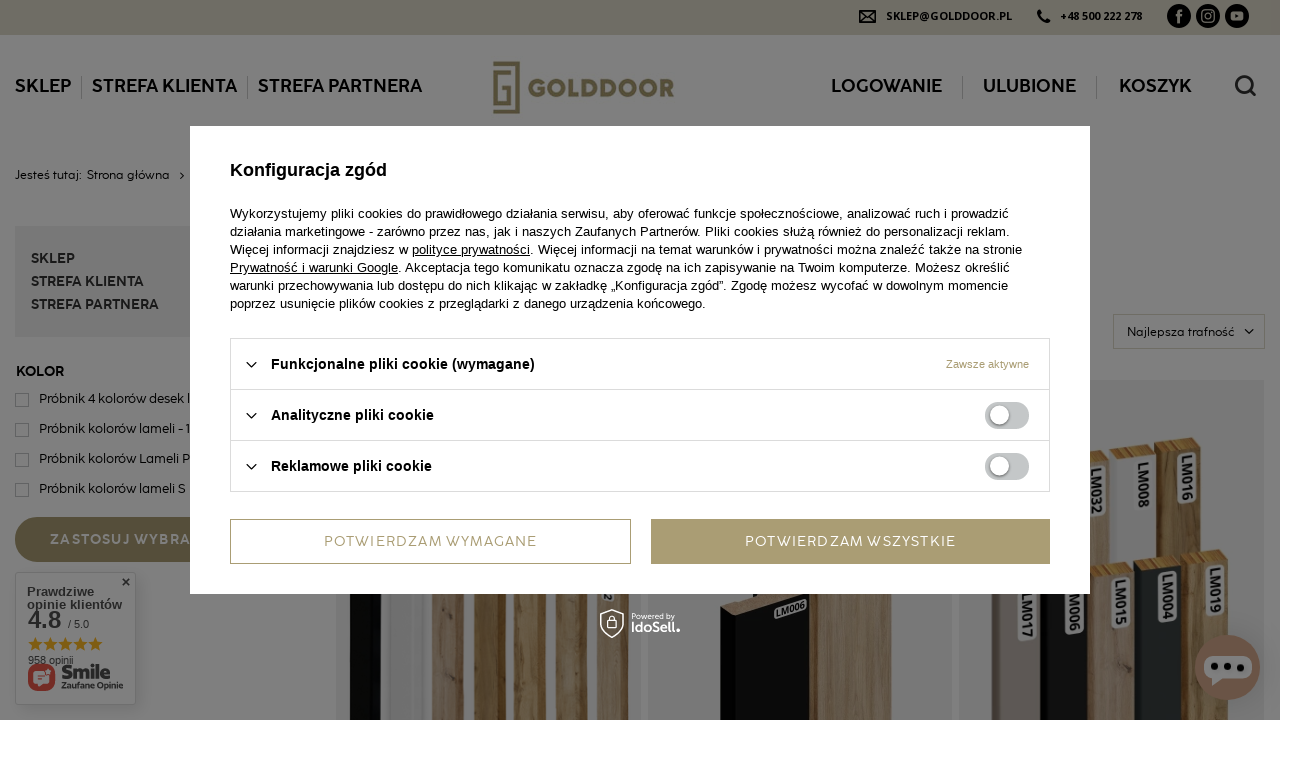

--- FILE ---
content_type: text/html; charset=utf-8
request_url: https://www.golddoor.pl/pl/parameters/1-1269942643.html
body_size: 24305
content:
<!DOCTYPE html>
<html lang="pl" class="--vat --gross " ><head><meta name='viewport' content='user-scalable=no, initial-scale = 1.0, maximum-scale = 1.0, width=device-width, viewport-fit=cover'/> <link rel="preload" crossorigin="anonymous" as="font" href="/gfx/standards/fontello.woff?v=2"><meta http-equiv="Content-Type" content="text/html; charset=utf-8"><meta http-equiv="X-UA-Compatible" content="IE=edge"><title>Parametry Produktów - Sklep z drzwiami i akcesoriami - Golddoor.pl</title><meta name="keywords" content="1 | LISTWA PRZYPODŁOGOWA, DRZWI WEWNĘTRZNE, DRZWI BEZPRZYLGOWE, DRZWI WEWNĄTRZKLATKOWE, LAMELE DEKORACYJNE, MEBLE, PANELE ŚCIENNE WPC, PANELE WĘGLOWE, PANELE WEGLOWE, WPC, GoldDoor.pl"><meta name="description" content="Zajmujemy się produkcją lameli, listew przypodłogowych, drzwi oraz mebli. Każdy z naszych produktów to połączenie jakości oraz designu."><link rel="icon" href="/gfx/pol/favicon.ico"><meta name="theme-color" content="#AA9D74"><meta name="msapplication-navbutton-color" content="#AA9D74"><meta name="apple-mobile-web-app-status-bar-style" content="#AA9D74"><link rel="preload stylesheet" as="style" href="/gfx/pol/style.css.gzip?r=1697023608"><script>var app_shop={urls:{prefix:'data="/gfx/'.replace('data="', '')+'pol/',graphql:'/graphql/v1/'},vars:{priceType:'gross',priceTypeVat:true,productDeliveryTimeAndAvailabilityWithBasket:false,geoipCountryCode:'US',currency:{id:'PLN',symbol:'zł',country:'pl',format:'###,##0.00',beforeValue:false,space:true,decimalSeparator:',',groupingSeparator:' '},language:{id:'pol',symbol:'pl',name:'Polski'},},txt:{priceTypeText:' brutto',},fn:{},fnrun:{},files:[],graphql:{}};const getCookieByName=(name)=>{const value=`; ${document.cookie}`;const parts = value.split(`; ${name}=`);if(parts.length === 2) return parts.pop().split(';').shift();return false;};if(getCookieByName('freeeshipping_clicked')){document.documentElement.classList.remove('--freeShipping');}if(getCookieByName('rabateCode_clicked')){document.documentElement.classList.remove('--rabateCode');}function hideClosedBars(){const closedBarsArray=JSON.parse(localStorage.getItem('closedBars'))||[];if(closedBarsArray.length){const styleElement=document.createElement('style');styleElement.textContent=`${closedBarsArray.map((el)=>`#${el}`).join(',')}{display:none !important;}`;document.head.appendChild(styleElement);}}hideClosedBars();</script><meta name="robots" content="index,follow"><meta name="rating" content="general"><meta name="Author" content="Gold Door Piotr Gołaś Spółka Komandytowa na bazie IdoSell (www.idosell.com/shop).">
<!-- Begin LoginOptions html -->

<style>
#client_new_social .service_item[data-name="service_Apple"]:before, 
#cookie_login_social_more .service_item[data-name="service_Apple"]:before,
.oscop_contact .oscop_login__service[data-service="Apple"]:before {
    display: block;
    height: 2.6rem;
    content: url('/gfx/standards/apple.svg?r=1743165583');
}
.oscop_contact .oscop_login__service[data-service="Apple"]:before {
    height: auto;
    transform: scale(0.8);
}
#client_new_social .service_item[data-name="service_Apple"]:has(img.service_icon):before,
#cookie_login_social_more .service_item[data-name="service_Apple"]:has(img.service_icon):before,
.oscop_contact .oscop_login__service[data-service="Apple"]:has(img.service_icon):before {
    display: none;
}
</style>

<!-- End LoginOptions html -->

<!-- Open Graph -->
<meta property="og:type" content="website"><meta property="og:url" content="https://www.golddoor.pl/pl/parameters/1-1269942643.html
"><meta property="og:title" content="Parametry Produktów - Sklep z drzwiami i akcesoriami - Golddoor.pl"><meta property="og:description" content="Zajmujemy się produkcją lameli, listew przypodłogowych, drzwi oraz mebli. Każdy z naszych produktów to połączenie jakości oraz designu."><meta property="og:site_name" content="Gold Door Piotr Gołaś Spółka Komandytowa"><meta property="og:locale" content="pl_PL"><meta property="og:image" content="https://www.golddoor.pl/hpeciai/8ebe355513818e244e2040d6b9be5658/pol_pl_Probki-Lameli-Premium-3D-Slim-Rozmiar-S-Listew-dekoracyjnych-7-dekorow-18741_2.png"><meta property="og:image:width" content="596"><meta property="og:image:height" content="600"><script >
window.dataLayer = window.dataLayer || [];
window.gtag = function gtag() {
dataLayer.push(arguments);
}
gtag('consent', 'default', {
'ad_storage': 'denied',
'analytics_storage': 'denied',
'ad_personalization': 'denied',
'ad_user_data': 'denied',
'wait_for_update': 500
});

gtag('set', 'ads_data_redaction', true);
</script><script id="iaiscript_1" data-requirements="W10=" data-ga4_sel="ga4script">
window.iaiscript_1 = `<${'script'}  class='google_consent_mode_update'>
gtag('consent', 'update', {
'ad_storage': 'denied',
'analytics_storage': 'denied',
'ad_personalization': 'denied',
'ad_user_data': 'denied'
});
</${'script'}>`;
</script>
<!-- End Open Graph -->

<link rel="canonical" href="https://www.golddoor.pl/pl/parameters/1-1269942643.html" />

                <!-- Global site tag (gtag.js) -->
                <script  async src="https://www.googletagmanager.com/gtag/js?id=G-7KDMG8Y6LJ"></script>
                <script >
                    window.dataLayer = window.dataLayer || [];
                    window.gtag = function gtag(){dataLayer.push(arguments);}
                    gtag('js', new Date());
                    
                    gtag('config', 'G-7KDMG8Y6LJ');

                </script>
                <link rel="stylesheet" type="text/css" href="/data/designs/63ede87bc4dce9.30372800_152/gfx/pol/custom.css.gzip?r=1701439764">            <!-- Google Tag Manager -->
                    <script >(function(w,d,s,l,i){w[l]=w[l]||[];w[l].push({'gtm.start':
                    new Date().getTime(),event:'gtm.js'});var f=d.getElementsByTagName(s)[0],
                    j=d.createElement(s),dl=l!='dataLayer'?'&l='+l:'';j.async=true;j.src=
                    'https://www.googletagmanager.com/gtm.js?id='+i+dl;f.parentNode.insertBefore(j,f);
                    })(window,document,'script','dataLayer','GTM-MLVF58G');</script>
            <!-- End Google Tag Manager -->
<!-- Begin additional html or js -->


<!--8|2|4-->
<meta name="google-site-verification" content="JiHXKjPhExD4x3yf8z7-Bl8Ou5wS761ao04aCMAYUi0" />
<!--9|2|4| modified: 2020-07-27 13:52:09-->
<!-- Global site tag (gtag.js) - Google Ads: 654392017 -->
<script async src="https://www.googletagmanager.com/gtag/js?id=AW-654392017"></script>
<script>
window.dataLayer = window.dataLayer || [];
function gtag(){dataLayer.push(arguments);}
gtag('js', new Date());
gtag('config', 'AW-654392017');
</script>

<script>
gtag('event', 'page_view', {
'send_to': 'AW-654392017',
'value': 'replace with value',
'items': [{
'id': 'replace with value',
'google_business_vertical': 'retail'
}]
});
</script>
<!--163|2|31-->
<script>
(function (w,d,dn,t){w[dn]=w[dn]||[];w[dn].push({eventType:'init',value:t,dc:''});
var f=d.getElementsByTagName('script')[0],c=d.createElement('script');c.async=true;
c.src='https://tags.creativecdn.com/hbTG1h5VwjtZLyqrUp1J.js';
f.parentNode.insertBefore(c,f);})(window,document,'rtbhEvents','hbTG1h5VwjtZLyqrUp1J');
</script>
<!--113|2|21-->
<!-- Start TradeDoubler Landing Page Tag Insert on all landing pages to handle first party cookie-->
<script language="JavaScript">
(function(i,s,o,g,r,a,m){i['TDConversionObject']=r;i[r]=i[r]||function(){(i[r].q=i[r].q||[]).push(arguments)},i[r].l=1*new Date();a=s.createElement(o),m=s.getElementsByTagName(o)[0];a.async=1;a.src=g;m.parentNode.insertBefore(a,m)})(window,document,'script', 'https://svht.tradedoubler.com/tr_sdk.js?org=2287900&prog=318839&dr=true&rand=' + Math.random(), 'tdconv');
</script>
<!-- End TradeDoubler tag-->
<!--116|2|21-->
<script type="text/javascript" async
src="//s.retargeted.co/1/JxNDKY.js"></script>
<!--193|2|36| modified: 2023-06-01 13:06:32-->
<!-- GetResponse Analytics -->

  <script type="text/javascript">

      

  (function(m, o, n, t, e, r, _){

          m['__GetResponseAnalyticsObject'] = e;m[e] = m[e] || function() {(m[e].q = m[e].q || []).push(arguments)};

          r = o.createElement(n);_ = o.getElementsByTagName(n)[0];r.async = 1;r.src = t;r.setAttribute('crossorigin', 'use-credentials');_.parentNode .insertBefore(r, _);

      })(window, document, 'script', 'https://newsletter.romicore.pl/script/6a585cad-9d1b-44ec-914b-5b5e05dacf06/ga.js', 'GrTracking');





  </script>

  <!-- End GetResponse Analytics -->

<!-- End additional html or js -->
<script>(function(w,d,s,i,dl){w._ceneo = w._ceneo || function () {
w._ceneo.e = w._ceneo.e || []; w._ceneo.e.push(arguments); };
w._ceneo.e = w._ceneo.e || [];dl=dl===undefined?"dataLayer":dl;
const f = d.getElementsByTagName(s)[0], j = d.createElement(s); j.defer = true;
j.src = "https://ssl.ceneo.pl/ct/v5/script.js?accountGuid=" + i + "&t=" +
Date.now() + (dl ? "&dl=" + dl : ""); f.parentNode.insertBefore(j, f);
})(window, document, "script", "0c30d0ff-3553-4204-be2c-84e111e3abf4");</script>
<link rel="preload" as="image" media="(max-width: 420px)" href="/hpeciai/7fabb425dc6ce3c60eab1080a44e2a7f/pol_is_Probki-Lameli-Premium-3D-Slim-Rozmiar-S-Listew-dekoracyjnych-7-dekorow-18741.png"><link rel="preload" as="image" media="(min-width: 420.1px)" href="/hpeciai/f382b2febcd869798fe6cf4b4ea280ed/pol_il_Probki-Lameli-Premium-3D-Slim-Rozmiar-S-Listew-dekoracyjnych-7-dekorow-18741.png"><link rel="preload" as="image" media="(max-width: 420px)" href="/hpeciai/151811c91d477f6d1059a75322d2d0a3/pol_is_Probnik-desek-lamelowych-4-kolory-18756.webp"><link rel="preload" as="image" media="(min-width: 420.1px)" href="/hpeciai/32f2aca7e5f0d5452cdaab564410d4aa/pol_il_Probnik-desek-lamelowych-4-kolory-18756.webp"></head><body><div id="container" class="search_page container max-width-1600"><header class=" commercial_banner"><div id="freeShipping" class="col-12"><ul id="actionbar"><li><span style="float: right"><span class="bnr_graph"><i class="icon-envelope-empty"></i></span><span class="bnr_txt"><strong href="sklep@golddoor.pl">sklep@golddoor.pl</strong><span class="bnr_graph"><i class="tel"></i></span><strong><a href="tel:+48%20500%20222%20278">+48 500 222 278</a></strong></span></span></li><li><ul class="social-icons"><li><a href="https://www.facebook.com/GGD-Grupa-Gold-Door-Producent-Drzwi-i-Listew-107397297663843/" target="_blank" rel="noopener noreferrer"><i class="icon-facebook"></i></a></li><li><a href="https://www.instagram.com/golddoor.pl/" target="_blank" rel="noopener noreferrer"><i class="icon-instagram"></i></a></li><li><a href="https://www.youtube.com/channel/UC4HhO0G13bUQWTaLHWbDoDg/" target="_blank" rel="noopener noreferrer"><i class="icon-youtube"></i></a></li></ul></li></ul></div><script class="ajaxLoad">app_shop.vars.vat_registered="true";app_shop.vars.currency_format="###,##0.00";app_shop.vars.currency_before_value=false;app_shop.vars.currency_space=true;app_shop.vars.symbol="zł";app_shop.vars.id="PLN";app_shop.vars.baseurl="http://www.golddoor.pl/";app_shop.vars.sslurl="https://www.golddoor.pl/";app_shop.vars.curr_url="%2Fpl%2Fparameters%2F1-1269942643.html";var currency_decimal_separator=',';var currency_grouping_separator=' ';app_shop.vars.blacklist_extension=["exe","com","swf","js","php"];app_shop.vars.blacklist_mime=["application/javascript","application/octet-stream","message/http","text/javascript","application/x-deb","application/x-javascript","application/x-shockwave-flash","application/x-msdownload"];app_shop.urls.contact="/pl/contact.html";</script><div id="viewType" style="display:none"></div><nav id="menu_categories" class="wide"><button type="button" class="navbar-toggler"><i class="icon-reorder"></i></button><div class="navbar-collapse" id="menu_navbar"><ul class="navbar-nav mx-md-n2"><li class="nav-item"><a  href="/pl/menu/sklep-1566.html" target="_self" title="SKLEP" class="nav-link" >SKLEP</a><ul class="navbar-subnav"><li class="nav-item"><a  href="/pl/menu/sklep/lamele-scienne-1572.html" target="_self" title="Lamele ścienne" class="nav-link" >Lamele ścienne</a><ul class="navbar-subsubnav"><li class="nav-item"><a  href="/pl/menu/sklep/lamele-scienne/lamele-premium-1573.html" target="_self" title="Lamele Premium" class="nav-link" >Lamele Premium</a></li><li class="nav-item"><a  href="/pl/menu/sklep/lamele-scienne/lamele-slim-1580.html" target="_self" title="Lamele SLIM" class="nav-link" >Lamele SLIM</a></li><li class="nav-item"><a  href="/pl/menu/sklep/lamele-scienne/lamele-na-czarnej-plycie-3-mm-1575.html" target="_self" title="Lamele na czarnej płycie - 3 mm" class="nav-link" >Lamele na czarnej płycie - 3 mm</a></li><li class="nav-item"><a  href="/pl/menu/sklep/lamele-scienne/lamele-na-czarnej-plycie-18-mm-1576.html" target="_self" title="Lamele na czarnej płycie - 18 mm" class="nav-link" >Lamele na czarnej płycie - 18 mm</a></li><li class="nav-item"><a  href="/pl/menu/sklep/lamele-scienne/lamele-na-bialej-plycie-3-mm-2171.html" target="_self" title="Lamele na białej płycie - 3 mm " class="nav-link" >Lamele na białej płycie - 3 mm </a></li><li class="nav-item"><a  href="/pl/menu/sklep/lamele-scienne/lamele-na-kaszmirowej-plycie-3-mm-2180.html" target="_self" title="Lamele na kaszmirowej płycie - 3 mm" class="nav-link" >Lamele na kaszmirowej płycie - 3 mm</a></li><li class="nav-item"><a  href="/pl/menu/sklep/lamele-scienne/lamele-na-filcu-2122.html" target="_self" title="Lamele na filcu" class="nav-link" >Lamele na filcu</a></li><li class="nav-item"><a  href="/pl/menu/sklep/lamele-scienne/lamele-na-plycie-led-1577.html" target="_self" title="Lamele na płycie LED" class="nav-link" >Lamele na płycie LED</a></li><li class="nav-item"><a  href="/pl/menu/sklep/lamele-scienne/lamele-przepierzeniowe-1578.html" target="_self" title="Lamele przepierzeniowe" class="nav-link" >Lamele przepierzeniowe</a></li><li class="nav-item"><a  href="/pl/menu/sklep/lamele-scienne/deski-lamelowe-1579.html" target="_self" title="Deski lamelowe" class="nav-link" >Deski lamelowe</a></li></ul></li><li class="nav-item"><a  href="/pl/menu/sklep/listwy-przypodlogowe-1585.html" target="_self" title="Listwy przypodłogowe" class="nav-link" >Listwy przypodłogowe</a><ul class="navbar-subsubnav"><li class="nav-item"><a  href="/pl/menu/sklep/listwy-przypodlogowe/listwy-mdf-gladkie-1586.html" target="_self" title="Listwy MDF gładkie" class="nav-link" >Listwy MDF gładkie</a></li><li class="nav-item"><a  href="/pl/menu/sklep/listwy-przypodlogowe/listwy-mdf-frezowane-1587.html" target="_self" title="Listwy MDF frezowane" class="nav-link" >Listwy MDF frezowane</a></li><li class="nav-item"><a  href="/pl/menu/sklep/listwy-przypodlogowe/listwy-mdf-led-1589.html" target="_self" title="Listwy MDF LED" class="nav-link" >Listwy MDF LED</a></li><li class="nav-item"><a  href="/pl/menu/sklep/listwy-przypodlogowe/listwy-wysoki-polysk-1590.html" target="_self" title="Listwy WYSOKI POŁYSK" class="nav-link" >Listwy WYSOKI POŁYSK</a></li><li class="nav-item"><a  href="/pl/menu/sklep/listwy-przypodlogowe/probki-listew-przypodlogowych-2176.html" target="_self" title="Próbki Listew Przypodłogowych" class="nav-link" >Próbki Listew Przypodłogowych</a></li><li class="nav-item"><a  href="/pl/menu/sklep/listwy-przypodlogowe/narozniki-do-listew-1591.html" target="_self" title="Narożniki do listew" class="nav-link" >Narożniki do listew</a></li><li class="nav-item"><a  href="/pl/menu/sklep/listwy-przypodlogowe/akcesoria-1610.html" target="_self" title="Akcesoria" class="nav-link" >Akcesoria</a></li></ul></li><li class="nav-item"><a  href="/pl/menu/sklep/drzwi-1592.html" target="_self" title="Drzwi" class="nav-link" >Drzwi</a><ul class="navbar-subsubnav"><li class="nav-item"><a  href="/pl/menu/sklep/drzwi/drzwi-wewnetrzne-ramiakowe-1593.html" target="_self" title="Drzwi Wewnętrzne Ramiakowe" class="nav-link" >Drzwi Wewnętrzne Ramiakowe</a></li><li class="nav-item"><a  href="/pl/menu/sklep/drzwi/drzwi-wewnetrzne-bezprzylgowe-2181.html" target="_self" title="Drzwi Wewnętrzne Bezprzylgowe" class="nav-link" >Drzwi Wewnętrzne Bezprzylgowe</a></li><li class="nav-item"><a  href="/pl/menu/sklep/drzwi/drzwi-przesuwne-1594.html" target="_self" title="Drzwi Przesuwne" class="nav-link" >Drzwi Przesuwne</a></li><li class="nav-item"><a  href="/pl/menu/sklep/drzwi/klamki-1595.html" target="_self" title="Klamki" class="nav-link" >Klamki</a></li><li class="nav-item"><a  href="/pl/menu/sklep/drzwi/elementy-maskujace-1598.html" target="_self" title="Elementy maskujące" class="nav-link" >Elementy maskujące</a></li></ul></li><li class="nav-item"><a  href="/pl/menu/sklep/oscieznice-i-obudowy-muru-1619.html" target="_self" title="Ościeżnice i obudowy muru" class="nav-link" >Ościeżnice i obudowy muru</a><ul class="navbar-subsubnav"><li class="nav-item"><a  href="/pl/menu/sklep/oscieznice-i-obudowy-muru/oscieznice-regulowane-1620.html" target="_self" title="Ościeżnice regulowane" class="nav-link" >Ościeżnice regulowane</a></li><li class="nav-item"><a  href="/pl/menu/sklep/oscieznice-i-obudowy-muru/oscieznice-stale-1621.html" target="_self" title="Ościeżnice stałe" class="nav-link" >Ościeżnice stałe</a></li><li class="nav-item"><a  href="/pl/menu/sklep/oscieznice-i-obudowy-muru/obudowy-muru-1622.html" target="_self" title="Obudowy muru" class="nav-link" >Obudowy muru</a></li></ul></li><li class="nav-item"><a  href="/pl/menu/sklep/meble-1599.html" target="_self" title="Meble" class="nav-link" >Meble</a><ul class="navbar-subsubnav"><li class="nav-item"><a  href="/pl/menu/sklep/meble/stoliki-kawowe-1600.html" target="_self" title="Stoliki kawowe" class="nav-link" >Stoliki kawowe</a></li><li class="nav-item"><a  href="/pl/menu/sklep/meble/scianki-rtv-z-wpc-2143.html" target="_self" title="Ścianki RTV z WPC" class="nav-link" >Ścianki RTV z WPC</a></li></ul></li><li class="nav-item"><a  href="/pl/menu/sklep/akcesoria-1605.html" target="_self" title="Akcesoria" class="nav-link" >Akcesoria</a><ul class="navbar-subsubnav"><li class="nav-item"><a  href="/pl/menu/sklep/akcesoria/oswietlenie-led-1607.html" target="_self" title="Oświetlenie LED" class="nav-link" >Oświetlenie LED</a></li><li class="nav-item"><a  href="/pl/menu/sklep/akcesoria/do-montazu-1606.html" target="_self" title="Do montażu" class="nav-link" >Do montażu</a></li><li class="nav-item"><a  href="/pl/menu/sklep/akcesoria/maskownica-karnisza-2179.html" target="_self" title="Maskownica karnisza" class="nav-link" >Maskownica karnisza</a></li></ul></li><li class="nav-item"><a  href="/pl/menu/sklep/panele-scienne-wpc-2138.html" target="_self" title="Panele ścienne WPC" class="nav-link" >Panele ścienne WPC</a><ul class="navbar-subsubnav"><li class="nav-item"><a  href="/pl/menu/sklep/panele-scienne-wpc/grubosc-5-mm-2139.html" target="_self" title="Grubość - 5 mm" class="nav-link" >Grubość - 5 mm</a></li><li class="nav-item"><a  href="/pl/menu/sklep/panele-scienne-wpc/grubosc-8-mm-2140.html" target="_self" title="Grubość - 8 mm" class="nav-link" >Grubość - 8 mm</a></li><li class="nav-item"><a  href="/pl/menu/sklep/panele-scienne-wpc/profile-aluminiowe-2141.html" target="_self" title="Profile aluminiowe" class="nav-link" >Profile aluminiowe</a></li><li class="nav-item"><a  href="/pl/menu/sklep/panele-scienne-wpc/probki-kolorow-2142.html" target="_self" title="Próbki kolorów" class="nav-link" >Próbki kolorów</a></li></ul></li><li class="nav-item"><a  href="/pl/menu/sklep/wyprzedaze-1609.html" target="_self" title="Wyprzedaże" class="nav-link" >Wyprzedaże</a><ul class="navbar-subsubnav"><li class="nav-item"><a  href="/pl/menu/sklep/wyprzedaze/black-week-2125.html" target="_self" title="BLACK WEEK" class="nav-link" >BLACK WEEK</a></li></ul></li></ul></li><li class="nav-item"><a  href="#" target="_self" title="STREFA KLIENTA" class="nav-link" >STREFA KLIENTA</a><ul class="navbar-subnav"><li class="nav-item empty"><a  href="/pl/links/filmy-gold-door-25.html" target="_self" title="Filmy" class="nav-link" >Filmy</a></li><li class="nav-item empty"><a  href="/pl/about/wizualizacje-gold-door-44.html" target="_self" title="Wizualizacje" class="nav-link" >Wizualizacje</a></li><li class="nav-item empty"><a  href="/pl/terms/faq-23.html" target="_self" title="Najczęściej zadawane pytania" class="nav-link" >Najczęściej zadawane pytania</a></li><li class="nav-item empty"><a  href="/pl/about/katalogi-golddoor-pl-30.html" target="_self" title="Materiały i Katalogi" class="nav-link" >Materiały i Katalogi</a></li><li class="nav-item empty"><a  href="https://www.golddoor.pl/pl/about/instrukcja-montazu-listew-dekoracyjnych-31.html" target="_self" title="Instrukcja montażu lameli" class="nav-link" >Instrukcja montażu lameli</a></li><li class="nav-item empty"><a  href="https://www.golddoor.pl/pl/about/instrukcja-montazu-listew-przypodlogowych-32.html" target="_self" title="Instrukcja montażu listew" class="nav-link" >Instrukcja montażu listew</a></li></ul></li><li class="nav-item"><a  href="/pl/about/wspolpraca-z-gold-door-45.html" target="_self" title="STREFA PARTNERA" class="nav-link" >STREFA PARTNERA</a><ul class="navbar-subnav"><li class="nav-item empty"><a  href="/pl/about/wspolpraca-z-gold-door-45.html" target="_self" title="Warunki współpracy" class="nav-link" >Warunki współpracy</a></li></ul></li></ul></div></nav><div id="logo" class="d-flex align-items-center" data-bg="/data/gfx/mask/pol/top_2_big.png"><a href="http://golddoor.pl" target="_self"><img src="/data/gfx/mask/pol/logo_2_big.jpg" alt="GoldDoor" width="216" height="79"></a></div><div id="menu_settings" class="align-items-center justify-content-center justify-content-lg-end"><div id="menu_additional"><a class="account_link" href="https://www.golddoor.pl/pl/login.html">Logowanie</a><div class="shopping_list_top" data-empty="true"><a href="https://www.golddoor.pl/pl/shoppinglist" class="wishlist_link slt_link">Ulubione</a><div class="slt_lists"><ul class="slt_lists__nav"><li class="slt_lists__nav_item" data-list_skeleton="true" data-list_id="true" data-shared="true"><a class="slt_lists__nav_link" data-list_href="true"><span class="slt_lists__nav_name" data-list_name="true"></span><span class="slt_lists__count" data-list_count="true">0</span></a></li></ul><span class="slt_lists__empty">Dodaj do nich produkty, które lubisz i chcesz kupić później.</span></div></div></div></div><div class="shopping_list_top_mobile" data-empty="true"><a href="https://www.golddoor.pl/pl/shoppinglist" class="sltm_link"></a></div><div class="sl_choose sl_dialog"><div class="sl_choose__wrapper sl_dialog__wrapper"><div class="sl_choose__item --top sl_dialog_close mb-2"><strong class="sl_choose__label">Zapisz na liście zakupowej</strong></div><div class="sl_choose__item --lists" data-empty="true"><div class="sl_choose__list f-group --radio m-0 d-md-flex align-items-md-center justify-content-md-between" data-list_skeleton="true" data-list_id="true" data-shared="true"><input type="radio" name="add" class="sl_choose__input f-control" id="slChooseRadioSelect" data-list_position="true"><label for="slChooseRadioSelect" class="sl_choose__group_label f-label py-4" data-list_position="true"><span class="sl_choose__sub d-flex align-items-center"><span class="sl_choose__name" data-list_name="true"></span><span class="sl_choose__count" data-list_count="true">0</span></span></label><button type="button" class="sl_choose__button --desktop btn --solid">Zapisz</button></div></div><div class="sl_choose__item --create sl_create mt-4"><a href="#new" class="sl_create__link  align-items-center">Stwórz nową listę zakupową</a><form class="sl_create__form align-items-center"><div class="sl_create__group f-group --small mb-0"><input type="text" class="sl_create__input f-control" required="required"><label class="sl_create__label f-label">Nazwa nowej listy</label></div><button type="submit" class="sl_create__button btn --solid ml-2 ml-md-3">Utwórz listę</button></form></div><div class="sl_choose__item --mobile mt-4 d-flex justify-content-center d-md-none"><button class="sl_choose__button --mobile btn --solid --large">Zapisz</button></div></div></div><div id="menu_basket" class="topBasket"><a class="topBasket__sub" href="/basketedit.php"><div class="topBasket_name">Koszyk</div><span class="badge badge-info"></span></a><div class="topBasket__details --products" style="display: none;"><div class="topBasket__block --labels"><label class="topBasket__item --name">Produkt</label><label class="topBasket__item --sum">Ilość</label><label class="topBasket__item --prices">Cena</label></div><div class="topBasket__block --products"></div></div><div class="topBasket__details --shipping" style="display: none;"><span class="topBasket__name">Koszt dostawy od</span><span id="shipppingCost"></span></div></div><form action="https://www.golddoor.pl/pl/search.html" method="get" id="menu_search" class="menu_search"><a href="#showSearchForm" class="menu_search__mobile" title="Szukaj"></a><div class="menu_search__block"><div class="menu_search__item --input"><input class="menu_search__input" type="text" name="text" autocomplete="off" placeholder="Wpisz czego szukasz"><button class="menu_search__submit" type="submit"></button></div><div class="menu_search__item --results search_result"></div></div></form><div id="breadcrumbs" class="breadcrumbs"><div class="back_button"><button id="back_button"></button></div><div class="list_wrapper"><ol><li><span>Jesteś tutaj:  </span></li><li class="bc-main"><span><a href="/">Strona główna</a></span></li><li class="bc-item-1 bc-active"><span>1</span></li></ol></div></div></header><div id="layout" class="row clearfix"><aside class="col-3 col-xl-2"><section class="shopping_list_menu"><div class="shopping_list_menu__block --lists slm_lists" data-empty="true"><span class="slm_lists__label">Ulubione</span><ul class="slm_lists__nav"><li class="slm_lists__nav_item" data-list_skeleton="true" data-list_id="true" data-shared="true"><a class="slm_lists__nav_link" data-list_href="true"><span class="slm_lists__nav_name" data-list_name="true"></span><span class="slm_lists__count" data-list_count="true">0</span></a></li><li class="slm_lists__nav_header"><span class="slm_lists__label">Ulubione</span></li><li class="slm_lists__nav_item --empty"><a class="slm_lists__nav_link --empty" href="https://www.golddoor.pl/pl/shoppinglist"><span class="slm_lists__nav_name" data-list_name="true">Lista zakupowa</span><span class="slm_lists__count" data-list_count="true">0</span></a></li></ul><a href="#manage" class="slm_lists__manage d-none align-items-center d-md-flex">Zarządzaj listami</a></div><div class="shopping_list_menu__block --bought slm_bought"><a class="slm_bought__link d-flex" href="https://www.golddoor.pl/pl/products-bought.html">
				Lista dotychczas zamówionych produktów
			</a></div><div class="shopping_list_menu__block --info slm_info"><strong class="slm_info__label d-block mb-3">Jak działa lista zakupowa?</strong><ul class="slm_info__list"><li class="slm_info__list_item d-flex mb-3">
					Po zalogowaniu możesz umieścić i przechowywać na liście zakupowej dowolną liczbę produktów nieskończenie długo.
				</li><li class="slm_info__list_item d-flex mb-3">
					Dodanie produktu do listy zakupowej nie oznacza automatycznie jego rezerwacji.
				</li><li class="slm_info__list_item d-flex mb-3">
					Dla niezalogowanych klientów lista zakupowa przechowywana jest do momentu wygaśnięcia sesji (około 24h).
				</li></ul></div></section><div id="mobileCategories" class="mobileCategories"><div class="mobileCategories__item --menu"><a class="mobileCategories__link --active" href="#" data-ids="#menu_search,.shopping_list_menu,#menu_search,#menu_navbar,#menu_navbar3, #menu_blog">
                            Menu
                        </a></div><div class="mobileCategories__item --account"><a class="mobileCategories__link" href="#" data-ids="#menu_contact,#login_menu_block">
                            Konto
                        </a></div></div><div class="setMobileGrid" data-item="#menu_navbar"></div><div class="setMobileGrid" data-item="#menu_navbar3" data-ismenu1="true"></div><div class="setMobileGrid" data-item="#menu_blog"></div><div class="login_menu_block d-lg-none" id="login_menu_block"><a class="sign_in_link" href="/login.php" title=""><i class="icon-user"></i><span>Logowanie</span></a><a class="registration_link" href="/client-new.php?register" title=""><i class="icon-lock"></i><span>Zarejestruj się</span></a><a class="order_status_link" href="/order-open.php" title=""><i class="icon-globe"></i><span>Sprawdź status zamówienia</span></a></div><div class="setMobileGrid" data-item="#menu_contact"></div><div class="setMobileGrid" data-item="#menu_settings"></div><div id="menu_categories2" class="mb-4"><ul class="no_active"><li title="SKLEP" class="cat-nav-el" data-cat-id="1566"><a href="/pl/menu/sklep-1566.html" target="_self">SKLEP</a><ul class="cat-subnav"><li title="Lamele ścienne" class="cat-subnav-el" data-cat-id="1572"><a class="nav-link" href="/pl/menu/sklep/lamele-scienne-1572.html" target="_self">Lamele ścienne</a><ul class="cat-subsubnav"><li title="Lamele Premium" class="cat-subsubnav-el"><a class="nav-link" href="/pl/menu/sklep/lamele-scienne/lamele-premium-1573.html" target="_self">Lamele Premium</a></li><li title="Lamele SLIM" class="cat-subsubnav-el"><a class="nav-link" href="/pl/menu/sklep/lamele-scienne/lamele-slim-1580.html" target="_self">Lamele SLIM</a><ul class="cat-subsubsubnav"><li title="S - 20 mm x 20 mm" class="cat-subsubsubnav-el"><a class="nav-link" href="/pl/menu/sklep/lamele-scienne/lamele-slim/s-20-mm-x-20-mm-1581.html" target="_self">S - 20 mm x 20 mm</a></li></ul></li><li title="Lamele na czarnej płycie - 3 mm" class="cat-subsubnav-el"><a class="nav-link" href="/pl/menu/sklep/lamele-scienne/lamele-na-czarnej-plycie-3-mm-1575.html" target="_self">Lamele na czarnej płycie - 3 mm</a></li><li title="Lamele na czarnej płycie - 18 mm" class="cat-subsubnav-el"><a class="nav-link" href="/pl/menu/sklep/lamele-scienne/lamele-na-czarnej-plycie-18-mm-1576.html" target="_self">Lamele na czarnej płycie - 18 mm</a></li><li title="Lamele na białej płycie - 3 mm " class="cat-subsubnav-el"><a class="nav-link" href="/pl/menu/sklep/lamele-scienne/lamele-na-bialej-plycie-3-mm-2171.html" target="_self">Lamele na białej płycie - 3 mm </a></li><li title="Lamele na kaszmirowej płycie - 3 mm" class="cat-subsubnav-el"><a class="nav-link" href="/pl/menu/sklep/lamele-scienne/lamele-na-kaszmirowej-plycie-3-mm-2180.html" target="_self">Lamele na kaszmirowej płycie - 3 mm</a></li><li title="Lamele na filcu" class="cat-subsubnav-el"><a class="nav-link" href="/pl/menu/sklep/lamele-scienne/lamele-na-filcu-2122.html" target="_self">Lamele na filcu</a><ul class="cat-subsubsubnav"><li title="Lamele na filcu - 16x16 mm" class="cat-subsubsubnav-el"><a class="nav-link" href="/pl/menu/sklep/lamele-scienne/lamele-na-filcu/lamele-na-filcu-16x16-mm-2136.html" target="_self">Lamele na filcu - 16x16 mm</a></li><li title="Lamele na filcu - 12x28 mm" class="cat-subsubsubnav-el"><a class="nav-link" href="/pl/menu/sklep/lamele-scienne/lamele-na-filcu/lamele-na-filcu-12x28-mm-2123.html" target="_self">Lamele na filcu - 12x28 mm</a></li><li title="Lamele na filcu - 20x20 mm" class="cat-subsubsubnav-el"><a class="nav-link" href="/pl/menu/sklep/lamele-scienne/lamele-na-filcu/lamele-na-filcu-20x20-mm-2124.html" target="_self">Lamele na filcu - 20x20 mm</a></li><li title="Lamele na filcu - 29x40 mm" class="cat-subsubsubnav-el"><a class="nav-link" href="/pl/menu/sklep/lamele-scienne/lamele-na-filcu/lamele-na-filcu-29x40-mm-2137.html" target="_self">Lamele na filcu - 29x40 mm</a></li></ul></li><li title="Lamele na płycie LED" class="cat-subsubnav-el"><a class="nav-link" href="/pl/menu/sklep/lamele-scienne/lamele-na-plycie-led-1577.html" target="_self">Lamele na płycie LED</a></li><li title="Lamele przepierzeniowe" class="cat-subsubnav-el"><a class="nav-link" href="/pl/menu/sklep/lamele-scienne/lamele-przepierzeniowe-1578.html" target="_self">Lamele przepierzeniowe</a></li><li title="Deski lamelowe" class="cat-subsubnav-el"><a class="nav-link" href="/pl/menu/sklep/lamele-scienne/deski-lamelowe-1579.html" target="_self">Deski lamelowe</a></li></ul></li><li title="Listwy przypodłogowe" class="cat-subnav-el" data-cat-id="1585"><a class="nav-link" href="/pl/menu/sklep/listwy-przypodlogowe-1585.html" target="_self">Listwy przypodłogowe</a><ul class="cat-subsubnav"><li title="Listwy MDF gładkie" class="cat-subsubnav-el"><a class="nav-link" href="/pl/menu/sklep/listwy-przypodlogowe/listwy-mdf-gladkie-1586.html" target="_self">Listwy MDF gładkie</a><ul class="cat-subsubsubnav"><li title="Profil R1" class="cat-subsubsubnav-el"><a class="nav-link" href="/pl/menu/sklep/listwy-przypodlogowe/listwy-mdf-gladkie/profil-r1-2175.html" target="_self">Profil R1</a></li><li title="Profil R8" class="cat-subsubsubnav-el"><a class="nav-link" href="/pl/menu/sklep/listwy-przypodlogowe/listwy-mdf-gladkie/profil-r8-2174.html" target="_self">Profil R8</a></li></ul></li><li title="Listwy MDF frezowane" class="cat-subsubnav-el"><a class="nav-link" href="/pl/menu/sklep/listwy-przypodlogowe/listwy-mdf-frezowane-1587.html" target="_self">Listwy MDF frezowane</a></li><li title="Listwy MDF LED" class="cat-subsubnav-el"><a class="nav-link" href="/pl/menu/sklep/listwy-przypodlogowe/listwy-mdf-led-1589.html" target="_self">Listwy MDF LED</a></li><li title="Listwy WYSOKI POŁYSK" class="cat-subsubnav-el"><a class="nav-link" href="/pl/menu/sklep/listwy-przypodlogowe/listwy-wysoki-polysk-1590.html" target="_self">Listwy WYSOKI POŁYSK</a></li><li title="Próbki Listew Przypodłogowych" class="cat-subsubnav-el"><a class="nav-link" href="/pl/menu/sklep/listwy-przypodlogowe/probki-listew-przypodlogowych-2176.html" target="_self">Próbki Listew Przypodłogowych</a></li><li title="Narożniki do listew" class="cat-subsubnav-el"><a class="nav-link" href="/pl/menu/sklep/listwy-przypodlogowe/narozniki-do-listew-1591.html" target="_self">Narożniki do listew</a></li><li title="Akcesoria" class="cat-subsubnav-el"><a class="nav-link" href="/pl/menu/sklep/listwy-przypodlogowe/akcesoria-1610.html" target="_self">Akcesoria</a></li></ul></li><li title="Drzwi" class="cat-subnav-el" data-cat-id="1592"><a class="nav-link" href="/pl/menu/sklep/drzwi-1592.html" target="_self">Drzwi</a><ul class="cat-subsubnav"><li title="Drzwi Wewnętrzne Ramiakowe" class="cat-subsubnav-el"><a class="nav-link" href="/pl/menu/sklep/drzwi/drzwi-wewnetrzne-ramiakowe-1593.html" target="_self">Drzwi Wewnętrzne Ramiakowe</a></li><li title="Drzwi Wewnętrzne Bezprzylgowe" class="cat-subsubnav-el"><a class="nav-link" href="/pl/menu/sklep/drzwi/drzwi-wewnetrzne-bezprzylgowe-2181.html" target="_self">Drzwi Wewnętrzne Bezprzylgowe</a></li><li title="Drzwi Przesuwne" class="cat-subsubnav-el"><a class="nav-link" href="/pl/menu/sklep/drzwi/drzwi-przesuwne-1594.html" target="_self">Drzwi Przesuwne</a></li><li title="Klamki" class="cat-subsubnav-el"><a class="nav-link" href="/pl/menu/sklep/drzwi/klamki-1595.html" target="_self">Klamki</a></li><li title="Elementy maskujące" class="cat-subsubnav-el"><a class="nav-link" href="/pl/menu/sklep/drzwi/elementy-maskujace-1598.html" target="_self">Elementy maskujące</a></li></ul></li><li title="Ościeżnice i obudowy muru" class="cat-subnav-el" data-cat-id="1619"><a class="nav-link" href="/pl/menu/sklep/oscieznice-i-obudowy-muru-1619.html" target="_self">Ościeżnice i obudowy muru</a><ul class="cat-subsubnav"><li title="Ościeżnice regulowane" class="cat-subsubnav-el"><a class="nav-link" href="/pl/menu/sklep/oscieznice-i-obudowy-muru/oscieznice-regulowane-1620.html" target="_self">Ościeżnice regulowane</a></li><li title="Ościeżnice stałe" class="cat-subsubnav-el"><a class="nav-link" href="/pl/menu/sklep/oscieznice-i-obudowy-muru/oscieznice-stale-1621.html" target="_self">Ościeżnice stałe</a></li><li title="Obudowy muru" class="cat-subsubnav-el"><a class="nav-link" href="/pl/menu/sklep/oscieznice-i-obudowy-muru/obudowy-muru-1622.html" target="_self">Obudowy muru</a></li></ul></li><li title="Meble" class="cat-subnav-el" data-cat-id="1599"><a class="nav-link" href="/pl/menu/sklep/meble-1599.html" target="_self">Meble</a><ul class="cat-subsubnav"><li title="Stoliki kawowe" class="cat-subsubnav-el"><a class="nav-link" href="/pl/menu/sklep/meble/stoliki-kawowe-1600.html" target="_self">Stoliki kawowe</a></li><li title="Ścianki RTV z WPC" class="cat-subsubnav-el"><a class="nav-link" href="/pl/menu/sklep/meble/scianki-rtv-z-wpc-2143.html" target="_self">Ścianki RTV z WPC</a></li></ul></li><li title="Akcesoria" class="cat-subnav-el" data-cat-id="1605"><a class="nav-link" href="/pl/menu/sklep/akcesoria-1605.html" target="_self">Akcesoria</a><ul class="cat-subsubnav"><li title="Oświetlenie LED" class="cat-subsubnav-el"><a class="nav-link" href="/pl/menu/sklep/akcesoria/oswietlenie-led-1607.html" target="_self">Oświetlenie LED</a><ul class="cat-subsubsubnav"><li title="Lampy liniowe SLIM - 16x7 mm" class="cat-subsubsubnav-el"><a class="nav-link" href="/pl/menu/sklep/akcesoria/oswietlenie-led/lampy-liniowe-slim-16x7-mm-2154.html" target="_self">Lampy liniowe SLIM - 16x7 mm</a></li><li title="Lampy liniowe - 31,5x12 mm" class="cat-subsubsubnav-el"><a class="nav-link" href="/pl/menu/sklep/akcesoria/oswietlenie-led/lampy-liniowe-31-5x12-mm-2155.html" target="_self">Lampy liniowe - 31,5x12 mm</a></li><li title="Akcesoria " class="cat-subsubsubnav-el"><a class="nav-link" href="/pl/menu/sklep/akcesoria/oswietlenie-led/akcesoria-2156.html" target="_self">Akcesoria </a></li></ul></li><li title="Do montażu" class="cat-subsubnav-el"><a class="nav-link" href="/pl/menu/sklep/akcesoria/do-montazu-1606.html" target="_self">Do montażu</a></li><li title="Maskownica karnisza" class="cat-subsubnav-el"><a class="nav-link" href="/pl/menu/sklep/akcesoria/maskownica-karnisza-2179.html" target="_self">Maskownica karnisza</a></li></ul></li><li title="Panele ścienne WPC" class="cat-subnav-el" data-cat-id="2138"><a class="nav-link" href="/pl/menu/sklep/panele-scienne-wpc-2138.html" target="_self">Panele ścienne WPC</a><ul class="cat-subsubnav"><li title="Grubość - 5 mm" class="cat-subsubnav-el"><a class="nav-link" href="/pl/menu/sklep/panele-scienne-wpc/grubosc-5-mm-2139.html" target="_self">Grubość - 5 mm</a></li><li title="Grubość - 8 mm" class="cat-subsubnav-el"><a class="nav-link" href="/pl/menu/sklep/panele-scienne-wpc/grubosc-8-mm-2140.html" target="_self">Grubość - 8 mm</a></li><li title="Profile aluminiowe" class="cat-subsubnav-el"><a class="nav-link" href="/pl/menu/sklep/panele-scienne-wpc/profile-aluminiowe-2141.html" target="_self">Profile aluminiowe</a></li><li title="Próbki kolorów" class="cat-subsubnav-el"><a class="nav-link" href="/pl/menu/sklep/panele-scienne-wpc/probki-kolorow-2142.html" target="_self">Próbki kolorów</a></li></ul></li><li title="Wyprzedaże" class="cat-subnav-el" data-cat-id="1609"><a class="nav-link" href="/pl/menu/sklep/wyprzedaze-1609.html" target="_self">Wyprzedaże</a><ul class="cat-subsubnav"><li title="BLACK WEEK" class="cat-subsubnav-el"><a class="nav-link" href="/pl/menu/sklep/wyprzedaze/black-week-2125.html" target="_self">BLACK WEEK</a></li></ul></li></ul></li><li title="STREFA KLIENTA" class="cat-nav-el" data-cat-id="1567"><a href="#" target="_self">STREFA KLIENTA</a><ul class="cat-subnav"><li title="Filmy" class="cat-subnav-el" data-cat-id="1569"><a class="nav-link" href="/pl/links/filmy-gold-door-25.html" target="_self">Filmy</a></li><li title="Wizualizacje" class="cat-subnav-el" data-cat-id="1571"><a class="nav-link" href="/pl/about/wizualizacje-gold-door-44.html" target="_self">Wizualizacje</a></li><li title="Najczęściej zadawane pytania" class="cat-subnav-el" data-cat-id="1570"><a class="nav-link" href="/pl/terms/faq-23.html" target="_self">Najczęściej zadawane pytania</a></li><li title="Materiały i Katalogi" class="cat-subnav-el" data-cat-id="1618"><a class="nav-link" href="/pl/about/katalogi-golddoor-pl-30.html" target="_self">Materiały i Katalogi</a></li><li title="Instrukcja montażu lameli" class="cat-subnav-el" data-cat-id="1623"><a class="nav-link" href="https://www.golddoor.pl/pl/about/instrukcja-montazu-listew-dekoracyjnych-31.html" target="_self">Instrukcja montażu lameli</a></li><li title="Instrukcja montażu listew" class="cat-subnav-el" data-cat-id="1624"><a class="nav-link" href="https://www.golddoor.pl/pl/about/instrukcja-montazu-listew-przypodlogowych-32.html" target="_self">Instrukcja montażu listew</a></li></ul></li><li title="STREFA PARTNERA" class="cat-nav-el" data-cat-id="1568"><a href="/pl/about/wspolpraca-z-gold-door-45.html" target="_self">STREFA PARTNERA</a><ul class="cat-subnav"><li title="Warunki współpracy" class="cat-subnav-el" data-cat-id="1617"><a class="nav-link" href="/pl/about/wspolpraca-z-gold-door-45.html" target="_self">Warunki współpracy</a></li></ul></li></ul></div><section id="Filters" class="filters mb-4"><form class="filters__form" method="get" action="/pl/parameters/1-1269942643.html"><div class="filters__block mb-1"><input type="hidden" class="__serialize" id="filter_traits1269942471_input" name="filter_traits[1269942471]" value=""><a class="filters__toggler
									" data-id="filter_traits1269942471"><div class="btn --icon-right d-block pr-4"><span>Kolor</span></div></a><div class="filters__expand" id="filter_traits1269942471_expand"><ul class="filters__content --list" id="filter_traits1269942471_content"><li class="filters__item mb-2
																		"><div class="f-group --small --checkbox mb-0"><input type="checkbox" class="f-control" id="filter_traits1269942471_1269942847" data-id="filter_traits1269942471" value="1269942847"><label class="f-label" for="filter_traits1269942471_1269942847"><span class="--name">Próbnik 4 kolorów desek lamelowych</span><span class="--quantity">1</span></label></div></li><li class="filters__item mb-2
																		"><div class="f-group --small --checkbox mb-0"><input type="checkbox" class="f-control" id="filter_traits1269942471_1269942897" data-id="filter_traits1269942471" value="1269942897"><label class="f-label" for="filter_traits1269942471_1269942897"><span class="--name">Próbnik kolorów lameli - 12x28 mm</span><span class="--quantity">1</span></label></div></li><li class="filters__item mb-2
																		"><div class="f-group --small --checkbox mb-0"><input type="checkbox" class="f-control" id="filter_traits1269942471_1269942834" data-id="filter_traits1269942471" value="1269942834"><label class="f-label" for="filter_traits1269942471_1269942834"><span class="--name">Próbnik kolorów Lameli Premium</span><span class="--quantity">1</span></label></div></li><li class="filters__item mb-2
																		"><div class="f-group --small --checkbox mb-0"><input type="checkbox" class="f-control" id="filter_traits1269942471_1269942833" data-id="filter_traits1269942471" value="1269942833"><label class="f-label" for="filter_traits1269942471_1269942833"><span class="--name">Próbnik kolorów lameli S</span><span class="--quantity">1</span></label></div></li></ul><div class="filters__options"><button type="submit" class="--submit d-none btn py-0 pl-0 pr-3">
														Zastosuj
													</button></div></div></div><div class="f-group filters__buttons mt-3"><button type="submit" class="btn --large --solid d-block" title="Kliknij aby zastosować wybrane filtry">
						Zastosuj wybrane filtry
					</button></div></form></section></aside><div id="content" class="col-xl-10 col-md-9 col-12"><section class="search_description --top --skeleton cm"><div class="search_description__wrapper"></div></section><section class="search_name"><h1 class="search_name__label headline"><span class="headline__name">1</span></h1></section><span class="search_name__total">( ilość produktów: <span class="search_name__total_value">4</span> )</span><div id="paging_setting_top" class="s_paging"><form class="s_paging__item --sort" action="/settings.php"><select class="s_paging__select --order --small-md" id="select_top_sort" name="sort_order"><option value="relevance-d" class="option_relevance-d">Najlepsza trafność</option><option value="name-a" class="option_name-a">Sortuj po nazwie rosnąco</option><option value="name-d" class="option_name-d">Sortuj po nazwie malejąco</option><option value="price-a" class="option_price-a">Sortuj po cenie rosnąco</option><option value="price-d" class="option_price-d">Sortuj po cenie malejąco</option><option value="date-a" class="option_date-a">Sortuj po dacie rosnąco</option><option value="date-d" class="option_date-d">Sortuj po dacie malejąco</option></select></form><div class="s_paging__item --filters d-md-none mb-2 mb-sm-3"><a class="btn --solid --large" href="#menu_filter">
                            Filtrowanie
                        </a></div></div><section id="search" class="search products d-flex flex-wrap mb-2 mb-sm-3"><div class="product col-6 col-sm-4 col-xl-3 pt-3 pb-md-3" data-product_id="18741" data-product_page="0" data-product_first="true"><a class="product__icon d-flex justify-content-center align-items-center" data-product-id="18741" href="https://www.golddoor.pl/pl/products/probki-lameli-premium-3d-slim-rozmiar-s-listew-dekoracyjnych-7-dekorow-18741.html" title="Próbki Lameli Premium 3D Slim - Rozmiar S - Listew dekoracyjnych - 7 dekorów"><picture><source media="(min-width: 420px)" srcset="/hpeciai/f382b2febcd869798fe6cf4b4ea280ed/pol_il_Probki-Lameli-Premium-3D-Slim-Rozmiar-S-Listew-dekoracyjnych-7-dekorow-18741.png"></source><source media="(max-width: 420px)" srcset="/hpeciai/7fabb425dc6ce3c60eab1080a44e2a7f/pol_is_Probki-Lameli-Premium-3D-Slim-Rozmiar-S-Listew-dekoracyjnych-7-dekorow-18741.png"></source><img src="/hpeciai/f382b2febcd869798fe6cf4b4ea280ed/pol_il_Probki-Lameli-Premium-3D-Slim-Rozmiar-S-Listew-dekoracyjnych-7-dekorow-18741.png" alt="Próbki Lameli Premium 3D Slim - Rozmiar S - Listew dekoracyjnych - 7 dekorów" data-src-first="/hpeciai/f382b2febcd869798fe6cf4b4ea280ed/pol_il_Probki-Lameli-Premium-3D-Slim-Rozmiar-S-Listew-dekoracyjnych-7-dekorow-18741.png" data-src-second="/hpeciai/6a42a01f55e3bcee61f022e22fdd3587/pol_pm_Probki-Lameli-Premium-3D-Slim-Rozmiar-S-Listew-dekoracyjnych-7-dekorow-18741_2.jpg"></picture></a><div class="product-text_info_wrap"><h3><a class="product__name" href="https://www.golddoor.pl/pl/products/probki-lameli-premium-3d-slim-rozmiar-s-listew-dekoracyjnych-7-dekorow-18741.html" title="Próbki Lameli Premium 3D Slim - Rozmiar S - Listew dekoracyjnych - 7 dekorów">Próbki Lameli Premium 3D Slim - Rozmiar S - Listew dekoracyjnych - 7 dekorów</a></h3><div class="product_cleardescription">Listwy dekoracyjne (lamele) to produkt o szerokim zastosowaniu - do montażu na ścianie, suficie lub jako przezierne przepierzenie wydzielające część przestrzeni. Listwy tworzą we wnętrzu całokształt wykończenia dla danej powierzchni.</div><div class="product__prices"><strong class="price">10,00 zł<span class="price__unit"> / szt.</span><span class="price_vat"> brutto</span></strong></div></div></div><div class="product col-6 col-sm-4 col-xl-3 pt-3 pb-md-3" data-product_id="18756" data-product_page="0"><a class="product__icon d-flex justify-content-center align-items-center" data-product-id="18756" href="https://www.golddoor.pl/pl/products/probnik-desek-lamelowych-4-kolory-18756.html" title="Próbnik desek lamelowych - 4 kolory"><picture><source media="(min-width: 420px)" srcset="/hpeciai/32f2aca7e5f0d5452cdaab564410d4aa/pol_il_Probnik-desek-lamelowych-4-kolory-18756.webp"></source><source media="(max-width: 420px)" srcset="/hpeciai/151811c91d477f6d1059a75322d2d0a3/pol_is_Probnik-desek-lamelowych-4-kolory-18756.webp"></source><img src="/hpeciai/32f2aca7e5f0d5452cdaab564410d4aa/pol_il_Probnik-desek-lamelowych-4-kolory-18756.webp" alt="Próbnik desek lamelowych - 4 kolory" data-src-first="/hpeciai/32f2aca7e5f0d5452cdaab564410d4aa/pol_il_Probnik-desek-lamelowych-4-kolory-18756.webp" data-src-second="/hpeciai/5b5f2e12983422a5494f27d544ee9a84/pol_pm_Probnik-desek-lamelowych-4-kolory-18756_2.webp"></picture></a><div class="product-text_info_wrap"><h3><a class="product__name" href="https://www.golddoor.pl/pl/products/probnik-desek-lamelowych-4-kolory-18756.html" title="Próbnik desek lamelowych - 4 kolory">Próbnik desek lamelowych - 4 kolory</a></h3><div class="product_cleardescription">Deski lamelowe to produkt o szerokim zastosowaniu - do montażu na ścianie lub suficie. Listwy tworzą we wnętrzu całokształt wykończenia dla danej powierzchni.</div><div class="product__prices"><strong class="price">10,00 zł<span class="price__unit"> / szt.</span><span class="price_vat"> brutto</span></strong></div><div class="product__details py-1 px-3 d-none" style="display:none"><div class="product__versions mx-n1"><div class="product_versions_sub"><ul><li><a class="product__version" href="https://www.golddoor.pl/pl/products/probnik-desek-lamelowych-4-kolory-18756.html"><picture><source media="(min-width:979px)" data-srcset="/hpeciai/b114df9676cf2343005c75aa27e4cd91/18756.webp" widthset="384px" heightset="512px"></source><source data-srcset="/hpeciai/7a2d8e54d2a2615826e208f2d14523ca/18756.webp" widthset="75px" heightset="100px"></source><img class="b-lazy loaded" src="/gfx/standards/loader.gif?r=1697023570" loading="lazy" data-src="/hpeciai/7a2d8e54d2a2615826e208f2d14523ca/18756.webp" alt="Próbnik 4 kolorów desek lamelowych" width="75px" height="100px"></picture></a></li><li><a class="product__version" href="https://www.golddoor.pl/pl/products/antracyt-lamele-premium-3d-deski-lamelowe-80x16-mm-panele-trojwymiarowe-ozdobne-scienne-akustyczne-pionowe-20072.html"><picture><source media="(min-width:979px)" data-srcset="/hpeciai/20fc3f0f0a39091363710b2152eff2bb/20072.jpg" widthset="384px" heightset="512px"></source><source data-srcset="/hpeciai/cf34473a148735fbb9a68c670f91270a/20072.jpg" widthset="75px" heightset="100px"></source><img class="b-lazy loaded" src="/gfx/standards/loader.gif?r=1697023570" loading="lazy" data-src="/hpeciai/cf34473a148735fbb9a68c670f91270a/20072.jpg" alt="LM004 - Antracyt" width="75px" height="100px"></picture></a></li><li><a class="product__version" href="https://www.golddoor.pl/pl/products/czarny-lamele-premium-3d-deski-lamelowe-80x16-mm-panele-trojwymiarowe-ozdobne-scienne-akustyczne-pionowe-18746.html"><picture><source media="(min-width:979px)" data-srcset="/hpeciai/d3ce3665af6e4cf076e4333191096274/18746.jpg" widthset="384px" heightset="512px"></source><source data-srcset="/hpeciai/df6c18e4504edeab71120938c99eacb8/18746.jpg" widthset="75px" heightset="100px"></source><img class="b-lazy loaded" src="/gfx/standards/loader.gif?r=1697023570" loading="lazy" data-src="/hpeciai/df6c18e4504edeab71120938c99eacb8/18746.jpg" alt="LM006 - Czarny" width="75px" height="100px"></picture></a></li><li><a class="product__version" href="https://www.golddoor.pl/pl/products/dab-naturalny-fornitury-lamele-premium-3d-deski-lamelowe-80x16-mm-panele-trojwymiarowe-ozdobne-scienne-akustyczne-pionowe-20074.html"><picture><source media="(min-width:979px)" data-srcset="/hpeciai/6fa86a6392b91145e4fedcbb086374a5/20074.jpg" widthset="384px" heightset="512px"></source><source data-srcset="/hpeciai/77a4f02288f2a4f6c167f6879cff32fa/20074.jpg" widthset="75px" heightset="100px"></source><img class="b-lazy loaded" src="/gfx/standards/loader.gif?r=1697023570" loading="lazy" data-src="/hpeciai/77a4f02288f2a4f6c167f6879cff32fa/20074.jpg" alt="LM032 - Dąb Naturalny Fornitury" width="75px" height="100px"></picture></a></li></ul></div></div></div></div></div><div class="product col-6 col-sm-4 col-xl-3 pt-3 pb-md-3" data-product_id="20035" data-product_page="0"><a class="product__icon d-flex justify-content-center align-items-center" data-product-id="20035" href="https://www.golddoor.pl/pl/products/probki-lameli-premium-3d-slim-rozmiar-12x28-mm-listew-dekoracyjnych-9-dekorow-20035.html" title="Próbki Lameli Premium 3D Slim - Rozmiar 12x28 mm - Listew dekoracyjnych - 9 dekorów"><picture><source media="(min-width: 420px)" data-srcset="/hpeciai/4e98d6e14cbe2c5be831173e2938ccf9/pol_il_Probki-Lameli-Premium-3D-Slim-Rozmiar-12x28-mm-Listew-dekoracyjnych-9-dekorow-20035.webp"></source><source media="(max-width: 420px)" data-srcset="/hpeciai/8079458209119dcc2c66dbc7306e18b0/pol_is_Probki-Lameli-Premium-3D-Slim-Rozmiar-12x28-mm-Listew-dekoracyjnych-9-dekorow-20035.webp"></source><img src="/gfx/standards/loader.gif?r=1697023570" alt="Próbki Lameli Premium 3D Slim - Rozmiar 12x28 mm - Listew dekoracyjnych - 9 dekorów" class="b-lazy" data-src="/hpeciai/4e98d6e14cbe2c5be831173e2938ccf9/pol_il_Probki-Lameli-Premium-3D-Slim-Rozmiar-12x28-mm-Listew-dekoracyjnych-9-dekorow-20035.webp" data-src-first="/hpeciai/4e98d6e14cbe2c5be831173e2938ccf9/pol_il_Probki-Lameli-Premium-3D-Slim-Rozmiar-12x28-mm-Listew-dekoracyjnych-9-dekorow-20035.webp" data-src-second="/hpeciai/c6c4a86224072d805711bbbf08e4f693/pol_pm_Probki-Lameli-Premium-3D-Slim-Rozmiar-12x28-mm-Listew-dekoracyjnych-9-dekorow-20035_2.jpg"></picture></a><div class="product-text_info_wrap"><h3><a class="product__name" href="https://www.golddoor.pl/pl/products/probki-lameli-premium-3d-slim-rozmiar-12x28-mm-listew-dekoracyjnych-9-dekorow-20035.html" title="Próbki Lameli Premium 3D Slim - Rozmiar 12x28 mm - Listew dekoracyjnych - 9 dekorów">Próbki Lameli Premium 3D Slim - Rozmiar 12x28 mm - Listew dekoracyjnych - 9 dekorów</a></h3><div class="product_cleardescription">Listwy dekoracyjne (lamele) to produkt o szerokim zastosowaniu - do montażu na ścianie, suficie lub jako przezierne przepierzenie wydzielające część przestrzeni. Listwy tworzą we wnętrzu całokształt wykończenia dla danej powierzchni.</div><div class="product__prices"><strong class="price">10,00 zł<span class="price__unit"> / szt.</span><span class="price_vat"> brutto</span></strong></div></div></div><div class="product col-6 col-sm-4 col-xl-3 pt-3 pb-md-3" data-product_id="17561" data-product_page="0"><a class="product__icon d-flex justify-content-center align-items-center" data-product-id="17561" href="https://www.golddoor.pl/pl/products/zestaw-probek-lameli-premium-3d-listew-dekoracyjnych-11-dekorow-17561.html" title="Zestaw próbek Lameli Premium 3D - Listew dekoracyjnych - 11 dekorów"><picture><source media="(min-width: 420px)" data-srcset="/hpeciai/ff736eed27e81f4fe2394b757e0c0a1c/pol_il_Zestaw-probek-Lameli-Premium-3D-Listew-dekoracyjnych-11-dekorow-17561.jpg"></source><source media="(max-width: 420px)" data-srcset="/hpeciai/de1b30614c3755690f4974891f39c669/pol_is_Zestaw-probek-Lameli-Premium-3D-Listew-dekoracyjnych-11-dekorow-17561.jpg"></source><img src="/gfx/standards/loader.gif?r=1697023570" alt="Zestaw próbek Lameli Premium 3D - Listew dekoracyjnych - 11 dekorów" class="b-lazy" data-src="/hpeciai/ff736eed27e81f4fe2394b757e0c0a1c/pol_il_Zestaw-probek-Lameli-Premium-3D-Listew-dekoracyjnych-11-dekorow-17561.jpg" data-src-first="/hpeciai/ff736eed27e81f4fe2394b757e0c0a1c/pol_il_Zestaw-probek-Lameli-Premium-3D-Listew-dekoracyjnych-11-dekorow-17561.jpg" data-src-second="/hpeciai/f976fc5caebd8f3118dcb17d97f1a2ad/pol_pm_Zestaw-probek-Lameli-Premium-3D-Listew-dekoracyjnych-11-dekorow-17561_2.jpg"></picture></a><div class="product-text_info_wrap"><h3><a class="product__name" href="https://www.golddoor.pl/pl/products/zestaw-probek-lameli-premium-3d-listew-dekoracyjnych-11-dekorow-17561.html" title="Zestaw próbek Lameli Premium 3D - Listew dekoracyjnych - 11 dekorów">Zestaw próbek Lameli Premium 3D - Listew dekoracyjnych - 11 dekorów</a></h3><div class="product_cleardescription">Listwy dekoracyjne (lamele) to produkt o szerokim zastosowaniu - do montażu na ścianie, suficie lub jako przezierne przepierzenie wydzielające część przestrzeni. Listwy tworzą we wnętrzu całokształt wykończenia dla danej powierzchni.</div><div class="product__prices"><strong class="price">10,00 zł<span class="price__unit"> / szt.</span><span class="price_vat"> brutto</span></strong></div><div class="product__details py-1 px-3 d-none" style="display:none"><div class="product__versions mx-n1"><div class="product_versions_sub"><ul><li><a class="product__version" href="https://www.golddoor.pl/pl/products/zestaw-probek-lameli-premium-3d-listew-dekoracyjnych-11-dekorow-17561.html"><picture><source media="(min-width:979px)" data-srcset="/hpeciai/e94423d03adac06a705324e092f0ab09/17561.jpg" widthset="384px" heightset="512px"></source><source data-srcset="/hpeciai/2aa2168f85cdaf3832eaf62a0f8a85ef/17561.jpg" widthset="75px" heightset="100px"></source><img class="b-lazy loaded" src="/gfx/standards/loader.gif?r=1697023570" loading="lazy" data-src="/hpeciai/2aa2168f85cdaf3832eaf62a0f8a85ef/17561.jpg" alt="Próbnik kolorów Lameli Premium" width="75px" height="100px"></picture></a></li><li><a class="product__version" href="https://www.golddoor.pl/pl/products/orzech-capri-lamele-premium-3d-panele-ozdobne-scienne-akustyczne-pionowe-17573.html"><picture><source media="(min-width:979px)" data-srcset="/hpeciai/0ca9714a52ed6430f3dd3d96e538e25b/17573.jpg" widthset="384px" heightset="512px"></source><source data-srcset="/hpeciai/812222ab96dcd60d0e329e7716ed742a/17573.jpg" widthset="75px" heightset="100px"></source><img class="b-lazy loaded" src="/gfx/standards/loader.gif?r=1697023570" loading="lazy" data-src="/hpeciai/812222ab96dcd60d0e329e7716ed742a/17573.jpg" alt="LM003 - Orzech Capri" width="75px" height="100px"></picture></a></li><li><a class="product__version" href="https://www.golddoor.pl/pl/products/antracyt-lamele-premium-3d-panele-ozdobne-scienne-akustyczne-pionowe-17566.html"><picture><source media="(min-width:979px)" data-srcset="/hpeciai/6c46602c7eab091b1b78ac831debff93/17566.jpg" widthset="384px" heightset="512px"></source><source data-srcset="/hpeciai/5249b8d00170f8c19a4d516ac7d6a351/17566.jpg" widthset="75px" heightset="100px"></source><img class="b-lazy loaded" src="/gfx/standards/loader.gif?r=1697023570" loading="lazy" data-src="/hpeciai/5249b8d00170f8c19a4d516ac7d6a351/17566.jpg" alt="LM004 - Antracyt" width="75px" height="100px"></picture></a></li><li><a class="product__version" href="https://www.golddoor.pl/pl/products/szary-lamele-premium-3d-panele-ozdobne-scienne-akustyczne-pionowe-17574.html"><picture><source media="(min-width:979px)" data-srcset="/hpeciai/aabdf89b503357dcbfd1d2193189b1e2/17574.jpg" widthset="384px" heightset="512px"></source><source data-srcset="/hpeciai/129c74a6b16d9c48248f7a9bd4069eba/17574.jpg" widthset="75px" heightset="100px"></source><img class="b-lazy loaded" src="/gfx/standards/loader.gif?r=1697023570" loading="lazy" data-src="/hpeciai/129c74a6b16d9c48248f7a9bd4069eba/17574.jpg" alt="LM005 - Szary" width="75px" height="100px"></picture></a></li><li><a class="product__version" href="https://www.golddoor.pl/pl/products/czarny-lamele-premium-3d-panele-ozdobne-scienne-akustyczne-pionowe-17568.html"><picture><source media="(min-width:979px)" data-srcset="/hpeciai/d3ce3665af6e4cf076e4333191096274/17568.jpg" widthset="384px" heightset="512px"></source><source data-srcset="/hpeciai/df6c18e4504edeab71120938c99eacb8/17568.jpg" widthset="75px" heightset="100px"></source><img class="b-lazy loaded" src="/gfx/standards/loader.gif?r=1697023570" loading="lazy" data-src="/hpeciai/df6c18e4504edeab71120938c99eacb8/17568.jpg" alt="LM006 - Czarny" width="75px" height="100px"></picture></a></li><li><a class="product__version" href="https://www.golddoor.pl/pl/products/biel-capri-lamele-premium-3d-panele-ozdobne-scienne-akustyczne-pionowe-17563.html"><picture><source media="(min-width:979px)" data-srcset="/hpeciai/873fefe58562795bec317a1c226e98c9/17563.jpg" widthset="384px" heightset="512px"></source><source data-srcset="/hpeciai/cdb36ad0b8d405060b3af8221ed398be/17563.jpg" widthset="75px" heightset="100px"></source><img class="b-lazy loaded" src="/gfx/standards/loader.gif?r=1697023570" loading="lazy" data-src="/hpeciai/cdb36ad0b8d405060b3af8221ed398be/17563.jpg" alt="LM008 - Biel Capri" width="75px" height="100px"></picture></a></li><li><a class="product__version" href="https://www.golddoor.pl/pl/products/dab-artisan-lamele-premium-3d-panele-ozdobne-scienne-akustyczne-pionowe-20141.html"><picture><source media="(min-width:979px)" data-srcset="/hpeciai/79c6c63a6d36badcac1158d03902ad2e/20141.jpg" widthset="384px" heightset="512px"></source><source data-srcset="/hpeciai/8d4d379fed77055b53e6cb79a14236af/20141.jpg" widthset="75px" heightset="100px"></source><img class="b-lazy loaded" src="/gfx/standards/loader.gif?r=1697023570" loading="lazy" data-src="/hpeciai/8d4d379fed77055b53e6cb79a14236af/20141.jpg" alt="LM015 - Dąb Artisan" width="75px" height="100px"></picture></a></li><li><a class="product__version" href="https://www.golddoor.pl/pl/products/dab-craft-zloty-lamele-premium-3d-panele-ozdobne-scienne-akustyczne-pionowe-20142.html"><picture><source media="(min-width:979px)" data-srcset="/hpeciai/df3802a52ed49ff6f23bcfc54405259e/20142.jpg" widthset="384px" heightset="512px"></source><source data-srcset="/hpeciai/179cf7ab35fe2cb587065cc8e56f8f39/20142.jpg" widthset="75px" heightset="100px"></source><img class="b-lazy loaded" src="/gfx/standards/loader.gif?r=1697023570" loading="lazy" data-src="/hpeciai/179cf7ab35fe2cb587065cc8e56f8f39/20142.jpg" alt="LM016 - Dąb Craft Złoty" width="75px" height="100px"></picture></a></li><li><a class="product__version" href="https://www.golddoor.pl/pl/products/dab-naturalny-wotan-lamele-premium-3d-panele-ozdobne-scienne-akustyczne-pionowe-17781.html"><picture><source media="(min-width:979px)" data-srcset="/hpeciai/99647fcdb4020adb7cac68271943516a/17781.jpg" widthset="384px" heightset="512px"></source><source data-srcset="/hpeciai/ffd46d3964690f55d2a5d5882f608747/17781.jpg" widthset="75px" heightset="100px"></source><img class="b-lazy loaded" src="/gfx/standards/loader.gif?r=1697023570" loading="lazy" data-src="/hpeciai/ffd46d3964690f55d2a5d5882f608747/17781.jpg" alt="LM019 - Dąb Naturalny Wotan" width="75px" height="100px"></picture></a></li><li><a class="product__version" href="https://www.golddoor.pl/pl/products/dab-naturalny-lancelot-lamele-premium-3d-panele-ozdobne-scienne-akustyczne-pionowe-18832.html"><picture><source media="(min-width:979px)" data-srcset="/hpeciai/2f15cf9e9d56dccfbecf1d5556a11ea2/18832.jpg" widthset="384px" heightset="512px"></source><source data-srcset="/hpeciai/5fc1e68992db734b6ba32e6c0560e8a3/18832.jpg" widthset="75px" heightset="100px"></source><img class="b-lazy loaded" src="/gfx/standards/loader.gif?r=1697023570" loading="lazy" data-src="/hpeciai/5fc1e68992db734b6ba32e6c0560e8a3/18832.jpg" alt="LM029 - Dąb Naturalny Lancelot" width="75px" height="100px"></picture></a></li><li><a class="product__version" href="https://www.golddoor.pl/pl/products/dab-jasny-lamele-premium-3d-panele-ozdobne-scienne-akustyczne-pionowe-19351.html"><picture><source media="(min-width:979px)" data-srcset="/hpeciai/d70d0f8c48fad5d5e05f8eb887725cf0/19351.jpg" widthset="384px" heightset="512px"></source><source data-srcset="/hpeciai/1621ad385515e8d0355ea6c3a033f83b/19351.jpg" widthset="75px" heightset="100px"></source><img class="b-lazy loaded" src="/gfx/standards/loader.gif?r=1697023570" loading="lazy" data-src="/hpeciai/1621ad385515e8d0355ea6c3a033f83b/19351.jpg" alt="LM031 - Dąb Jasny" width="75px" height="100px"></picture></a></li><li><a class="product__version" href="https://www.golddoor.pl/pl/products/dab-naturalny-fornitury-lamele-premium-3d-panele-ozdobne-scienne-akustyczne-pionowe-19352.html"><picture><source media="(min-width:979px)" data-srcset="/hpeciai/d3804e395f48513d33f77f4c9d1cc46e/19352.jpg" widthset="384px" heightset="512px"></source><source data-srcset="/hpeciai/5063313a6aa2d8df1beac783e4a1089d/19352.jpg" widthset="75px" heightset="100px"></source><img class="b-lazy loaded" src="/gfx/standards/loader.gif?r=1697023570" loading="lazy" data-src="/hpeciai/5063313a6aa2d8df1beac783e4a1089d/19352.jpg" alt="LM032 - Dąb Naturalny Fornitury" width="75px" height="100px"></picture></a></li></ul></div></div></div></div></div></section><div id="paging_setting_bottom" class="s_paging"><form class="s_paging__item --sort d-none" action="/settings.php"><select class="s_paging__select --order --small-md" id="select_bottom_sort" name="sort_order"><option value="name-a" class="option_name-a">Sortuj po nazwie rosnąco</option><option value="name-d" class="option_name-d">Sortuj po nazwie malejąco</option><option value="price-a" class="option_price-a">Sortuj po cenie rosnąco</option><option value="price-d" class="option_price-d">Sortuj po cenie malejąco</option><option value="date-a" class="option_date-a">Sortuj po dacie rosnąco</option><option value="date-d" class="option_date-d">Sortuj po dacie malejąco</option></select></form></div><script>
               var  _additional_ajax = true;
            </script></div></div></div><footer class="max-width-1600"><div id="footer_links" class="row container"><ul id="menu_account" class="footer_links col-md-4 col-sm-6 col-12"><li><a id="menu_account_header" class=" footer_links_label" href="https://www.golddoor.pl/pl/login.html" title="">
					Moje Konto
				</a><ul class="footer_links_sub"><li id="account_register_retail" class="menu_orders_item"><a href="https://www.golddoor.pl/pl/client-new.html?register">
										Zarejestruj się
									</a></li><li id="account_boughts" class="menu_orders_item"><a href="https://www.golddoor.pl/pl/products-bought.html">
							Lista zakupionych produktów
						</a></li><li id="account_basket" class="menu_orders_item"><a href="https://www.golddoor.pl/pl/basketedit.html">
							Koszyk
						</a></li><li id="account_observed" class="menu_orders_item"><a href="https://www.golddoor.pl/pl/shoppinglist">
							Ulubione
						</a></li><li id="account_history" class="menu_orders_item"><a href="https://www.golddoor.pl/pl/client-orders.html">
							Historia transakcji
						</a></li><li id="account_newsletter" class="menu_orders_item"><a href="https://www.golddoor.pl/pl/newsletter.html">
							Newsletter
						</a></li></ul></li></ul><ul class="footer_links col-md-4 col-sm-6 col-12" id="links_footer_1"><li><span  title="Pomoc" class="footer_links_label" ><span>Pomoc</span></span><ul class="footer_links_sub"><li><a href="/pl/contact.html" target="_self" title="Kontakt" ><span>Kontakt</span></a></li><li><a href="https://www.golddoor.pl/pl/about/po-drugiej-stronie-drzwi-12.html" target="_self" title="Informacje o sklepie" ><span>Informacje o sklepie</span></a></li><li><a href="/pl/delivery.html" target="_self" title="Wysyłka" ><span>Wysyłka</span></a></li><li><a href="/pl/payments.html" target="_self" title="Sposoby płatności" ><span>Sposoby płatności</span></a></li><li><a href="/pl/terms.html" target="_self" title="Regulamin" ><span>Regulamin</span></a></li><li><a href="/pl/privacy-and-cookie-notice.html" target="_self" title="Polityka Prywatności" ><span>Polityka Prywatności</span></a></li><li><a href="/pl/returns-and_replacements.html" target="_self" title="Odstąpienie od umowy" ><span>Odstąpienie od umowy</span></a></li><li><a href="/pl/about/reklamacja-36.html" target="_self" title="Reklamacja" ><span>Reklamacja</span></a></li></ul></li></ul><ul class="footer_links col-md-4 col-sm-6 col-12" id="links_footer_2"><li><span  title="Zobacz również" class="footer_links_label" ><span>Zobacz również</span></span><ul class="footer_links_sub"><li><a href="/pl/about/wizualizacje-gold-door-44.html" target="_self" title="Wizualizacje" ><span>Wizualizacje</span></a></li><li><a href="/pl/links/filmy-gold-door-25.html" target="_self" title="Filmy" ><span>Filmy</span></a></li><li><a href="https://www.golddoor.pl/pl/terms/faq-23.html" target="_self" title="Najczęściej zadawane pytania" ><span>Najczęściej zadawane pytania</span></a></li><li><a href="/pl/about/wspolpraca-z-gold-door-45.html" target="_self" title="Strefa Partnera" ><span>Strefa Partnera</span></a></li></ul></li></ul><ul class="footer_links col-md-4 col-sm-6 col-12" id="links_footer_3"><li><span  title="Obserwuj nas" class="footer_links_label" ><span>Obserwuj nas</span></span><ul class="footer_links_sub"><li><a href="https://www.facebook.com/GGD-Grupa-Gold-Door-Producent-Drzwi-i-Listew-107397297663843/" target="_blank" title="Facebook" class="--gfx" ><img alt="Facebook" src="/data/gfx/pol/navigation/2_4_i_1400.svg" data-onmouseover="/data/gfx/pol/navigation/2_4_o_1400.svg"><span class="d-none footer_links_item_name">Facebook</span></a></li><li><a href="https://www.instagram.com/golddoor.pl" target="_blank" title="Instagram" class="--gfx" ><img alt="Instagram" src="/data/gfx/pol/navigation/2_4_i_1401.svg" data-onmouseover="/data/gfx/pol/navigation/2_4_o_1401.svg"><span class="d-none footer_links_item_name">Instagram</span></a></li><li><a href="https://www.youtube.com/channel/UC4HhO0G13bUQWTaLHWbDoDg" target="_blank" title="YouTube" class="--gfx" ><img alt="YouTube" src="/data/gfx/pol/navigation/2_4_i_1402.svg" data-onmouseover="/data/gfx/pol/navigation/2_4_o_1402.svg"><span class="d-none footer_links_item_name">YouTube</span></a></li></ul></li></ul></div><div class="pfr-footer"><img class="pfrimg" src="/data/include/cms/nowyszablon/PFR.png"></div><div id="menu_newsletter"><span class="footer_links_label">Newsletter</span><ul class="footer_links_sub"><form action="https://www.golddoor.pl/pl/settings.html" method="post" class="newsletter__form"><div class="f-group newsletter__input --mail"><input class="f-control validate" id="mailing_email" name="mailing_email" type="text" required="required" data-validate="email"><label for="mailing_email" class="f-label">
							e-mail</label><span class="f-control-feedback"></span></div><div class="f-group --checkbox newsletter__checkbox f-feedback"><input class="f-control validate" id="mailing_policy" name="mailing_policy" required="required" type="checkbox"><label class="f-label" for="mailing_policy"><span>Zgoda na przetwarzanie danych osobowych</span></label></div><div class="newsletter__btn"><button name="mailing_action" value="add" type="submit" class="btn --solid --medium add_newsletter" title="Zapisz się">
								Zapisz się</button></div></form></ul></div><div class="footer_settings container d-md-flex justify-content-md-between align-items-md-center mb-md-4"><div id="price_info" class="footer_settings__price_info price_info mb-4 d-md-flex align-items-md-center mb-md-0"><div class="price_info__wrapper"><span class="price_info__text --type">
										W sklepie prezentujemy ceny brutto (z VAT).
									</span><span class="price_info__text --region">Stawki VAT dla konsumentów z kraju: <span class="price_info__region">Polska</span>. </span></div></div><div class="footer_settings__idosell idosell mb-4 d-md-flex align-items-md-center mb-md-0 " id="idosell_logo"><a class="idosell__logo --link" target="_blank" href="https://www.idosell.com/pl/?utm_source=clientShopSite&amp;utm_medium=Label&amp;utm_campaign=PoweredByBadgeLink" title="Sklep internetowy"><img class="idosell__img mx-auto d-block b-lazy" src="/gfx/standards/loader.gif?r=1697023570" data-src="/ajax/poweredby_IdoSell_Shop_white.svg?v=1" alt="Sklep internetowy"></a></div></div><div id="menu_contact" class="container d-md-flex align-items-md-center justify-content-md-center"><ul><li class="contact_type_header"><a href="https://www.golddoor.pl/pl/contact.html" title="">
					Kontakt
				</a></li><li class="contact_type_phone"><a href="tel:+48500222278">+48 500 222 278</a></li><li class="contact_type_text"><span>pon. - pt. 8:00 - 16:00</span></li><li class="contact_type_mail"><a href="mailto:sklep@golddoor.pl">sklep@golddoor.pl</a></li><li class="contact_type_adress"><span class="shopshortname">Gold Door Piotr Gołaś Spółka Komandytowa<span>, </span></span><span class="adress_street">ul. Jurowiecka 17/2U<span>, </span></span><span class="adress_zipcode">15-101<span class="n55931_city"> Białystok</span></span></li></ul></div><script>
		const instalmentData = {
			
			currency: 'zł',
			
			
					basketCost: 0,
				
					basketCostNet: 0,
				
			
			basketCount: parseInt(0, 10),
			
			
					price: 0,
					priceNet: 0,
				
		}
	</script><script type="application/ld+json">
		{
		"@context": "http://schema.org",
		"@type": "Organization",
		"url": "https://www.golddoor.pl/",
		"logo": "https://www.golddoor.pl/data/gfx/mask/pol/logo_2_big.jpg"
		}
		</script><script type="application/ld+json">
		{
			"@context": "http://schema.org",
			"@type": "BreadcrumbList",
			"itemListElement": [
			{
			"@type": "ListItem",
			"position": 1,
			"item": "https://www.golddoor.pl/pl/parameters/1-1269942643.html",
			"name": "1"
			}
		]
		}
	</script><script type="application/ld+json">
		{
		"@context": "http://schema.org",
		"@type": "WebSite",
		
		"url": "https://www.golddoor.pl/",
		"potentialAction": {
		"@type": "SearchAction",
		"target": "https://www.golddoor.pl/search.php?text={search_term_string}",
		"query-input": "required name=search_term_string"
		}
		}
	</script><script>
                app_shop.vars.request_uri = "%2Fpl%2Fparameters%2F1-1269942643.html"
                app_shop.vars.additional_ajax = '/search.php'
            </script></footer><script src="/gfx/pol/shop.js.gzip?r=1697023608"></script><script src="/gfx/pol/envelope.js.gzip?r=1697023608"></script><script src="/gfx/pol/menu_tree4.js.gzip?r=1697023608"></script><script src="/gfx/pol/menu_suggested_shop_for_language.js.gzip?r=1697023608"></script><script src="/gfx/pol/menu_filter.js.gzip?r=1697023608"></script><script src="/gfx/pol/menu_search.js.gzip?r=1697023608"></script><script src="/gfx/pol/menu_compare.js.gzip?r=1697023608"></script><script src="/gfx/pol/search.js.gzip?r=1697023608"></script><script src="/gfx/pol/search_promo_products.js.gzip?r=1697023608"></script><a id="opinions_badge" class="opinions_badge " target="_blank" href="https://zaufaneopinie.smile.pl/www.golddoor.pl">
    <div class="opinions_badge__close">
<svg width="18" height="18" viewBox="0 0 18 18" fill="none" xmlns="http://www.w3.org/2000/svg">
<mask id="mask0_620_3560" style="mask-type:alpha" maskUnits="userSpaceOnUse" x="0" y="0" width="18" height="18">
<rect width="18" height="18" fill="#D9D9D9"/>
</mask>
<g mask="url(#mask0_620_3560)">
<path d="M6.3 12.7499L5.25 11.6999L7.95 8.99993L5.25 6.31868L6.3 5.26868L9 7.96868L11.6812 5.26868L12.7313 6.31868L10.0312 8.99993L12.7313 11.6999L11.6812 12.7499L9 10.0499L6.3 12.7499Z" fill="#4F4F4F"/>
</g>
</svg>
    </div>
    <div class="opinions_badge__alt">Prawdziwe opinie klientów</div>
    <div class="opinions_badge__info">
		<span class="opinions_badge__notes">
					4.8
					<small>/ 5.0</small>
				</span>
				<span>
        <span class="opinions_badge__stars">
            <svg width="15" height="15" viewBox="0 0 15 15" fill="none" xmlns="http://www.w3.org/2000/svg">
                <path d="M2.9041 14.6953L4.08477 9.59121L0.125 6.1582L5.35625 5.7041L7.39062 0.890625L9.425 5.7041L14.6562 6.1582L10.6965 9.59121L11.8771 14.6953L7.39062 11.9889L2.9041 14.6953Z"
          fill="#FFBA27"/>
            </svg>
            <svg width="15" height="15" viewBox="0 0 15 15" fill="none" xmlns="http://www.w3.org/2000/svg">
                <path d="M2.9041 14.6953L4.08477 9.59121L0.125 6.1582L5.35625 5.7041L7.39062 0.890625L9.425 5.7041L14.6562 6.1582L10.6965 9.59121L11.8771 14.6953L7.39062 11.9889L2.9041 14.6953Z"
          fill="#FFBA27"/>
            </svg>
            <svg width="15" height="15" viewBox="0 0 15 15" fill="none" xmlns="http://www.w3.org/2000/svg">
                <path d="M2.9041 14.6953L4.08477 9.59121L0.125 6.1582L5.35625 5.7041L7.39062 0.890625L9.425 5.7041L14.6562 6.1582L10.6965 9.59121L11.8771 14.6953L7.39062 11.9889L2.9041 14.6953Z"
          fill="#FFBA27"/>
            </svg>
            <svg width="15" height="15" viewBox="0 0 15 15" fill="none" xmlns="http://www.w3.org/2000/svg">
                <path d="M2.9041 14.6953L4.08477 9.59121L0.125 6.1582L5.35625 5.7041L7.39062 0.890625L9.425 5.7041L14.6562 6.1582L10.6965 9.59121L11.8771 14.6953L7.39062 11.9889L2.9041 14.6953Z"
          fill="#FFBA27"/>
            </svg>
            <svg width="15" height="15" viewBox="0 0 15 15" fill="none" xmlns="http://www.w3.org/2000/svg">
                <path d="M2.9041 14.6953L4.08477 9.59121L0.125 6.1582L5.35625 5.7041L7.39062 0.890625L9.425 5.7041L14.6562 6.1582L10.6965 9.59121L11.8771 14.6953L7.39062 11.9889L2.9041 14.6953Z"
          fill="#FFBA27"/>
            </svg>
				</span>
        <span class="opinions_badge__count">958 opinii</span>
        </span>
    </div>
    <div class="opinions_badge__icon"><svg width="97" height="29" viewBox="0 0 97 29" fill="none" xmlns="http://www.w3.org/2000/svg">
                      <path d="M1.06263 9.63437C1.28985 4.87945 5.04478 1.04952 9.79824 0.793599C11.6382 0.694541 13.3984 0.628445 14.6046 0.64759C15.7664 0.666032 17.4423 0.740964 19.2083 0.836047C24.0478 1.09661 27.8845 4.99529 28.0959 9.83715C28.1788 11.7355 28.2406 13.4645 28.2406 14.404C28.2406 15.328 28.1809 17.0221 28.1 18.8922C27.8881 23.7934 23.9646 27.7181 19.0628 27.9158C17.2791 27.9878 15.6319 28.0399 14.6046 28.0399C13.5599 28.0399 11.8741 27.986 10.0556 27.9122C5.19252 27.7147 1.28084 23.8488 1.05313 18.9871C0.969245 17.1961 0.908447 15.5149 0.908447 14.404C0.908447 13.2516 0.973872 11.4916 1.06263 9.63437Z" fill="#E8594B"/>
                      <path d="M21.1093 11.9766L19.8704 12.4771C19.7109 12.5418 19.5432 12.5744 19.3724 12.5744C19.0063 12.5744 18.6522 12.42 18.4016 12.1506C18.1523 11.8831 18.0236 11.5195 18.0493 11.1534L18.1429 9.82088L17.2832 8.79858C17.0923 8.57126 16.9969 8.29308 16.9837 8.008H8.83734C7.36167 8.008 6.15601 9.21366 6.15601 10.6956V18.1682C6.15601 19.6502 7.36167 20.8495 8.83734 20.8495H10.8782L10.8342 22.0991C10.8217 22.6078 11.0917 23.0725 11.5438 23.3111C11.7385 23.4116 11.9457 23.4618 12.1592 23.4618C12.4355 23.4618 12.7118 23.3676 12.9441 23.1918L16.0587 20.8495H19.6506C21.1263 20.8495 22.3319 19.6502 22.3319 18.1682V12.4708L21.1093 11.9766ZM14.5561 16.4225H11.26C10.9479 16.4225 10.6948 16.1694 10.6948 15.8573C10.6948 15.5453 10.9479 15.2922 11.26 15.2922H14.5561C14.8682 15.2922 15.1212 15.5453 15.1212 15.8573C15.1212 16.1694 14.8682 16.4225 14.5561 16.4225ZM17.4779 13.5678H11.2612C10.9491 13.5678 10.6961 13.3148 10.6961 13.0027C10.6961 12.6906 10.9491 12.4375 11.2612 12.4375H17.4779C17.79 12.4375 18.0431 12.6906 18.0431 13.0027C18.0431 13.3148 17.79 13.5678 17.4779 13.5678Z" fill="white"/>
                      <path d="M21.4359 5.69966L22.3458 7.15587L24.0117 7.57095C24.288 7.64002 24.3967 7.97409 24.2139 8.19261L23.11 9.50754L23.2299 11.22C23.25 11.5038 22.9656 11.711 22.7012 11.6043L21.1094 10.9606L19.5175 11.6043C19.2538 11.711 18.9687 11.5044 18.9888 11.22L19.1087 9.50754L18.0048 8.19261C17.8214 7.97472 17.9307 7.64002 18.207 7.57095L19.8729 7.15587L20.7828 5.69966C20.9329 5.4579 21.2852 5.4579 21.4359 5.69966Z" fill="white"/>
                      <path d="M44.9998 2.43411L44.2976 5.89815C43.5252 5.43004 41.8166 5.10236 40.7165 5.10236C39.5463 5.10236 38.9377 5.31301 38.9377 5.92156C38.9377 7.51315 45.5849 6.41308 45.5849 11.4219C45.5849 14.2774 43.4082 16.0562 39.5697 16.0562C37.8142 16.0562 36.1524 15.7286 35.146 15.237L35.4268 11.6091C36.2929 12.1709 38.1419 12.639 39.6867 12.639C40.974 12.639 41.606 12.4518 41.606 11.773C41.606 10.0878 34.9587 11.2112 34.9587 6.27264C34.9587 3.51077 37.1589 1.68512 40.6229 1.68512C41.957 1.68512 43.9231 1.94259 44.9998 2.43411ZM62.48 15.8222H58.7351V9.80691C58.7351 8.89408 58.2904 8.58981 57.6116 8.58981C57.2137 8.58981 56.652 8.73024 56.2775 8.9409V15.8222H52.5326V9.80691C52.5326 8.89408 52.0879 8.58981 51.4091 8.58981C51.0112 8.58981 50.4495 8.73024 50.075 8.9409V15.8222H46.3301V5.59388L50.075 5.45344V6.24924C50.5197 5.87475 51.0346 5.61728 51.5964 5.45344C51.9708 5.33642 52.3687 5.2896 52.7666 5.2896C54.054 5.2896 55.1072 5.78112 55.7158 6.76416C56.652 5.73431 57.7052 5.2896 58.9692 5.2896C61.0289 5.2896 62.48 6.43648 62.48 9.03452V15.8222ZM65.5586 0.585056C66.6821 0.585056 67.4779 1.40426 67.4779 2.48092C67.4779 3.60439 66.6821 4.42359 65.5586 4.42359C64.3883 4.42359 63.5457 3.60439 63.5457 2.48092C63.5457 1.40426 64.3883 0.585056 65.5586 0.585056ZM67.3842 5.45344V15.8222H63.6393V5.59388L67.3842 5.45344ZM72.3049 0.982954V15.8222H68.56V1.12339L72.3049 0.982954ZM82.9834 11.6091H76.8979C77.249 12.4283 78.1384 12.8028 79.7768 12.8028C80.7131 12.8028 82.0472 12.5454 82.843 12.1241L82.9834 15.2838C82.1408 15.7754 80.596 16.0562 79.496 16.0562C75.1659 16.0562 72.9658 13.9497 72.9658 10.6495C72.9658 7.39612 75.2361 5.2896 78.2789 5.2896C81.0641 5.2896 83.1004 6.928 83.1004 9.92394C83.1004 10.3452 83.0536 11.0474 82.9834 11.6091ZM78.3023 7.93445C77.4128 7.93445 76.9213 8.543 76.7575 9.54944H79.6364V9.29198C79.6364 8.44937 79.1449 7.93445 78.3023 7.93445Z" fill="#4F4F4F"/>
                      <path d="M39.6007 24.1095L39.4942 25.3875H34.542V24.1947L37.7476 20.3288H34.6592V19.0615H39.409V20.2542L36.2141 24.1095H39.6007ZM44.225 25.3875H42.9364V25.0254C42.5956 25.2917 42.095 25.4834 41.5306 25.4834C40.4869 25.4834 39.9224 24.9509 39.9224 24.0776C39.9224 23.1297 40.6466 22.6292 41.7755 22.6292C42.1909 22.6292 42.6488 22.7144 42.8938 22.8209V22.5653C42.8938 22.0115 42.5636 21.7985 41.8181 21.7985C41.2963 21.7985 40.6999 21.9476 40.3591 22.1393L40.3058 20.9465C40.7531 20.7335 41.3815 20.6057 42.0205 20.6057C43.4476 20.6057 44.225 21.1808 44.225 22.4801V25.3875ZM42.8938 24.3012V23.6303C42.6914 23.5344 42.3719 23.4705 42.1057 23.4705C41.5625 23.4705 41.275 23.6409 41.275 24.0563C41.275 24.429 41.5199 24.5781 41.9885 24.5781C42.3187 24.5781 42.6914 24.461 42.8938 24.3012ZM49.3975 20.6696V25.3875H48.0449V24.9935C47.5976 25.3343 47.1503 25.4834 46.6285 25.4834C45.6593 25.4834 45.0203 24.9615 45.0203 23.79V20.7335L46.3729 20.6696V23.5025C46.3729 24.0563 46.6604 24.2799 47.129 24.2799C47.4379 24.2799 47.7574 24.1628 48.0449 23.9924V20.7335L49.3975 20.6696ZM53.0806 18.71L53.0274 19.8815C52.9209 19.8389 52.7398 19.8176 52.6014 19.8176C52.0902 19.8176 51.8133 20.0412 51.8133 20.5631V20.7015H52.9741L52.8783 21.8624H51.8133V25.3875H50.4501V21.8624H49.8111V20.7015H50.4501V20.5418C50.4501 19.2851 51.2382 18.6355 52.4523 18.6355C52.644 18.6355 52.9209 18.6568 53.0806 18.71ZM57.4497 25.3875H56.1611V25.0254C55.8203 25.2917 55.3197 25.4834 54.7553 25.4834C53.7116 25.4834 53.1471 24.9509 53.1471 24.0776C53.1471 23.1297 53.8713 22.6292 55.0002 22.6292C55.4156 22.6292 55.8735 22.7144 56.1185 22.8209V22.5653C56.1185 22.0115 55.7883 21.7985 55.0428 21.7985C54.521 21.7985 53.9246 21.9476 53.5838 22.1393L53.5305 20.9465C53.9778 20.7335 54.6062 20.6057 55.2452 20.6057C56.6723 20.6057 57.4497 21.1808 57.4497 22.4801V25.3875ZM56.1185 24.3012V23.6303C55.9161 23.5344 55.5966 23.4705 55.3304 23.4705C54.7872 23.4705 54.4997 23.6409 54.4997 24.0563C54.4997 24.429 54.7446 24.5781 55.2132 24.5781C55.5434 24.5781 55.9161 24.461 56.1185 24.3012ZM62.6648 25.3875H61.3122V22.5866C61.3122 22.0328 61.0247 21.8091 60.5454 21.8091C60.2366 21.8091 59.8851 21.9263 59.5976 22.1073V25.3875H58.245V20.7335L59.5976 20.6696V21.1062C60.0449 20.7654 60.5135 20.6057 61.046 20.6057C62.0151 20.6057 62.6648 21.1275 62.6648 22.299V25.3875ZM67.6143 23.3747H64.611C64.7388 23.9604 65.2606 24.2906 66.1233 24.2906C66.6025 24.2906 67.2202 24.1521 67.5823 23.9285L67.6356 25.0893C67.2628 25.3343 66.5599 25.4834 66.0274 25.4834C64.1956 25.4834 63.1839 24.5249 63.1839 23.0232C63.1839 21.5642 64.1956 20.6057 65.5375 20.6057C66.7729 20.6057 67.6675 21.3725 67.6675 22.6718C67.6675 22.8528 67.6462 23.151 67.6143 23.3747ZM65.5482 21.5855C64.9944 21.5855 64.6323 21.9689 64.5577 22.5972H66.4002V22.4588C66.4002 21.9369 66.07 21.5855 65.5482 21.5855ZM73.2473 18.9656C75.1749 18.9656 76.5594 20.3501 76.5594 22.2245C76.5594 24.0989 75.1749 25.4834 73.2473 25.4834C71.3303 25.4834 69.9351 24.0989 69.9351 22.2245C69.9351 20.3501 71.3303 18.9656 73.2473 18.9656ZM73.2473 24.216C74.3336 24.216 75.0897 23.3747 75.0897 22.2245C75.0897 21.0743 74.3336 20.2329 73.2473 20.2329C72.1716 20.2329 71.4048 21.0636 71.4048 22.2245C71.4048 23.3747 72.1716 24.216 73.2473 24.216ZM81.8083 22.9913C81.8083 24.429 80.8285 25.4834 79.4547 25.4834C79.05 25.4834 78.7411 25.4195 78.4855 25.2917V27.3578H77.133V20.7335L78.4855 20.6696V21.0104C78.805 20.7548 79.2097 20.6057 79.7103 20.6057C80.8818 20.6057 81.8083 21.5109 81.8083 22.9913ZM80.4025 23.0339C80.4025 22.2671 80.0085 21.7772 79.2736 21.7772C78.9861 21.7772 78.6879 21.8624 78.4855 22.0221V24.1841C78.6559 24.248 78.9328 24.3119 79.1991 24.3119C79.9339 24.3119 80.4025 23.822 80.4025 23.0339ZM83.0204 18.5503C83.4464 18.5503 83.7446 18.8591 83.7446 19.2745C83.7446 19.6898 83.4464 20.0093 83.0204 20.0093C82.5838 20.0093 82.2643 19.6898 82.2643 19.2745C82.2643 18.8591 82.5838 18.5503 83.0204 18.5503ZM83.6807 20.6696V25.3875H82.3282V20.7335L83.6807 20.6696ZM88.9062 25.3875H87.5536V22.5866C87.5536 22.0328 87.2661 21.8091 86.7868 21.8091C86.478 21.8091 86.1265 21.9263 85.839 22.1073V25.3875H84.4864V20.7335L85.839 20.6696V21.1062C86.2863 20.7654 86.7549 20.6057 87.2874 20.6057C88.2565 20.6057 88.9062 21.1275 88.9062 22.299V25.3875ZM90.4051 18.5503C90.8311 18.5503 91.1293 18.8591 91.1293 19.2745C91.1293 19.6898 90.8311 20.0093 90.4051 20.0093C89.9684 20.0093 89.6489 19.6898 89.6489 19.2745C89.6489 18.8591 89.9684 18.5503 90.4051 18.5503ZM91.0654 20.6696V25.3875H89.7128V20.7335L91.0654 20.6696ZM96.014 23.3747H93.0107C93.1385 23.9604 93.6603 24.2906 94.523 24.2906C95.0022 24.2906 95.6199 24.1521 95.982 23.9285L96.0353 25.0893C95.6625 25.3343 94.9596 25.4834 94.4271 25.4834C92.5953 25.4834 91.5836 24.5249 91.5836 23.0232C91.5836 21.5642 92.5953 20.6057 93.9372 20.6057C95.1726 20.6057 96.0672 21.3725 96.0672 22.6718C96.0672 22.8528 96.0459 23.151 96.014 23.3747ZM93.9479 21.5855C93.3941 21.5855 93.032 21.9689 92.9574 22.5972H94.7999V22.4588C94.7999 21.9369 94.4697 21.5855 93.9479 21.5855Z" fill="#4F4F4F"/>
                 </svg></div>
</a>
<style>
.opinions_badge {
    font-family: Arial, sans-serif;
    border: 1px solid #DEDEDE;
    position: fixed;
    z-index: 999;
    left: calc(15px + env(safe-area-inset-left));
    bottom: 15px;
    transition: opacity .2s, visibility .2s;
    background: #fff;
    color: #4F4F4F !important;
    cursor: pointer;
    display: flex;
    flex-direction: column;
    align-items: center;
    text-align: center;
    box-sizing: content-box;
    border-radius: 3px;
    box-shadow: 5px 5px 15px rgba(0, 0, 0, 0.1);
    gap: 12px;
    padding: 8px 0;
    width: 96px;
    line-height: 1;
    text-decoration: none
}

.opinions_badge.--right {
    right: calc(15px + env(safe-area-inset-right));
    left: auto;
}

.opinions_badge.--hidden {
    display: none;
}

.opinions_badge__close {
    aspect-ratio: 1;
    position: absolute;
    top: 0;
    right: 0;
    z-index: 1;
}

.opinions_badge__icon * {
    max-width: 100%;
    width: 100%;
}

.opinions_badge__icon {
    padding: 0 9px;
    display: flex;
    width: 100%;
}

.opinions_badge__alt {
    font-weight: 700;
    font-size: 11px;
    color: #4F4F4F;
    background: none;
    padding: 10px 7px 0;
    margin-bottom: -2px;
}

.opinions_badge__info {
    display: block;
    margin: 0 8px;
    width: calc(100% - 16px);
}

.opinions_badge__stars {
    display: flex;
    justify-content: center;
    gap: 3px;
    margin: 0 0 4px;
}

.opinions_badge__stars svg {
    width: 14px;
    height: 14px;
}

.opinions_badge__notes {
    font-size: 19px;
    font-weight: 700;
    display: block;
    padding: 0;
    margin: 0 0 6px;
    height: 14px;
    line-height: 14px;
}

.opinions_badge__count {
    display: block;
    font-size: 11px;
    height: 8px;
}

.opinions_badge__notes small {
    font-size: 11px;
    font-weight: 400;
}

@media (max-width: 756px) {
    html.--search-open .opinions_badge {
        display: none;
    }
}

@media (max-width: 978px) {
    .opinions_badge {
        animation: slideIn 0.5s ease-out forwards;
        transform: translateX(calc(-1 * (100% + 15px + env(safe-area-inset-left))));
    }

    .opinions_badge.--right {
        animation: slideInRight 0.5s ease-out forwards;
        transform: translateX(calc(100% + 15px + env(safe-area-inset-left)));
    }
}

@media (min-width: 979px) {
    .opinions_badge {
        width: 119px;
        text-align: left;
        align-items: flex-start;
        padding: 0 0 12px;
    }

    .opinions_badge__alt {
        padding: 12px 11px 0;
        font-size: 13px;
        margin: 0;
    }

    .opinions_badge__info {
        margin: 0 12px;
        width: calc(100% - 24px);
    }

    .opinions_badge__stars {
        justify-content: flex-start;
    }

    .opinions_badge__stars svg {
        width: 15px;
        height: 15px;
    }

    .opinions_badge__notes {
        font-size: 24px;
        font-weight: 700;
        border: none;
        padding: 0;
        margin: 0 0 4px;
        line-height: 17px;
        height: 21px;
    }
}

@keyframes slideIn {
    from {
        transform: translateX(calc(-1 * (100% + 15px + env(safe-area-inset-left))));
        opacity: 0;
    }

    to {
        transform: translateX(0);
        opacity: 1;
    }
}

@keyframes slideInRight {
    from {
        transform: translateX(calc(100% + 15px + env(safe-area-inset-left)));
        opacity: 0;
    }

    to {
        transform: translateX(0);
        opacity: 1;
    }
}
</style>
<script>document.querySelector('.opinions_badge__close')?.addEventListener('click',function(e){
    e.preventDefault();
    document.cookie = "opinions_badge__close=true; path=/;";
    document.querySelector('.opinions_badge')?.classList.add('--hidden')
});
    
</script>            <script>
            var google_tag_params = {
                'ecomm_pagetype': 'category',
                'ecomm_prodid': ["18741", "18756", "20035", "17561"],
                'ecomm_totalvalue': 0,
                'a': '',
                'g': ''
            };
            </script><script>
                /* <![CDATA[ */
                var google_conversion_id = 654392017;
                var google_custom_params = window.google_tag_params;
                var google_remarketing_only = true;
                /* ]]> */
                </script>
                <script src="//www.googleadservices.com/pagead/conversion.js">
                </script>
                <noscript>
                <div style="display:inline;">
                <img height="1" width="1" style="border-style:none;" alt="" src="//googleads.g.doubleclick.net/pagead/viewthroughconversion/654392017/?value=0&guid=ON&script=0"/>
                </div>
                </noscript><script >gtag("event", "view_item_list", {"send_to":"G-7KDMG8Y6LJ","item_list_id":"","item_list_name":"1","items":[{"item_id":"18741","item_name":"Pr\u00f3bki Lameli Premium 3D Slim - Rozmiar S - Listew dekoracyjnych - 7 dekor\u00f3w","index":1,"item_brand":"GGD Grupa Gold Door","item_variant":"Pr\u00f3bnik kolor\u00f3w lameli S:Kolor","price":10,"quantity":1,"item_category":"LAMELE"},{"item_id":"18756","item_name":"Pr\u00f3bnik desek lamelowych - 4 kolory","index":2,"item_brand":"GGD Grupa Gold Door","item_variant":"Pr\u00f3bnik 4 kolor\u00f3w desek lamelowych:Kolor","price":10,"quantity":1,"item_category":"LAMELE"},{"item_id":"20035","item_name":"Pr\u00f3bki Lameli Premium 3D Slim - Rozmiar 12x28 mm - Listew dekoracyjnych - 9 dekor\u00f3w","index":3,"item_brand":"GGD Grupa Gold Door","price":10,"quantity":1,"item_category":"LAMELE"},{"item_id":"17561","item_name":"Zestaw pr\u00f3bek Lameli Premium 3D - Listew dekoracyjnych - 11 dekor\u00f3w","index":4,"item_brand":"GGD Grupa Gold Door","item_variant":"Pr\u00f3bnik kolor\u00f3w Lameli Premium:Kolor","price":10,"quantity":1,"item_category":"LAMELE"}]});</script><script>
            window.Core = {};
            window.Core.basketChanged = function(newContent) {};</script><script>var inpostPayProperties={"isBinded":null}</script>
<!-- Begin additional html or js -->


<!--165|2|31| modified: 2023-01-11 11:17:24-->
<script>
if (!window.location.href.includes("search-61.html") || !window.location.href.includes("promocje-1418.html")) {
var categoryName = "LAMELE";
var categoryLower = categoryName.replace(/ /g,'-').toLowerCase();
    (rtbhEvents = window.rtbhEvents || []).push({
        eventType: 'category',
        categoryId: categoryLower
    });
}
</script>
<!--171|2|31| modified: 2023-02-08 08:24:23-->
<script>
if (window.location.href.includes("search-61.html")) {
    const targetNode = document.querySelector('#content');

    const observer = new MutationObserver(() => {
        const desiredElement = targetNode.querySelector('.product-icon');
        if (desiredElement) {
        observer.disconnect();
        var listing = [];
        var ids = document.getElementsByClassName('product-icon align_row');
        for (var i = 0; i < 5; i++){
        listing.push(ids[i].getAttribute('data-productid'));
        }
        (rtbhEvents = window.rtbhEvents || []).push({
            eventType: 'listing',
            offerIds: listing
        });
        }
    });

    observer.observe(targetNode, {
        childList: true,
        subtree: true
    });
}
</script>
<!--197|2|37-->
<script>(function(){
    if(!window.location.search) {
        let categoryIds = "";
        let categoryNames = "";
        ""
        categoryIds = "1214554784".split(" / ").join("~");
        categoryNames = "LAMELE".split(" / ").join("~");
        ""

        window._edrone = window._edrone || {};
        window._edrone_send_handler = function() {
            _edrone.first_run = false;
            _edrone.action_type = 'category_view';
            _edrone.product_category_ids = categoryIds;
            _edrone.product_category_names = categoryNames;
            _edrone.init();
        }
    }
})()
</script>
<!--176|2|31| modified: 2023-02-10 11:11:10-->
<script> 
(rtbhEvents = window.rtbhEvents || []).push( 
  {}, 
  { 
    eventType: 'uid', 
    id: 'unknown' 
}); 
</script>
<!--190|2|35| modified: 2023-05-22 11:45:27-->
<script>// Import biblioteki Hyphenopoly
const Hyphenopoly = await import('https://cdn.jsdelivr.net/npm/hyphenopoly@5.0.0');

// Utwórz instancję obiektu Hyphenopoly z językiem "pl"
const hyphenator = await Hyphenopoly.config({
    language: 'pl',
    require: ['pl']
}).get('pl');

// Znajdź wszystkie elementy h1 z atrybutem id równym "tytul"
const titles = document.querySelectorAll('h1[id="text-to-hyphenate"]');

// Dla każdego znalezionego elementu dodaj podział na wyrazy
titles.forEach(title => {
    const hyphenatedTitle = hyphenator.hyphenate(title.textContent);
    title.innerHTML = hyphenatedTitle;
});</script>
<!--SYSTEM - COOKIES CONSENT|2|-->
<script src="/ajax/getCookieConsent.php" id="cookies_script_handler"></script><script> function prepareCookiesConfiguration() {
  const execCookie = () => {
    if (typeof newIaiCookie !== "undefined") {
      newIaiCookie?.init?.(true);
    }
  };

  if (document.querySelector("#cookies_script_handler")) {
    execCookie();
    return;
  }
  
  const scriptURL = "/ajax/getCookieConsent.php";
  if (!scriptURL) return;
  
  const scriptElement = document.createElement("script");
  scriptElement.setAttribute("id", "cookies_script_handler");
  scriptElement.onload = () => {
    execCookie();
  };
  scriptElement.src = scriptURL;
  
  document.head.appendChild(scriptElement);
}
 </script><script id="iaiscript_2" data-requirements="eyJtYXJrZXRpbmciOlsibWV0YWZhY2Vib29rIl19">
window.iaiscript_2 = `<!-- Facebook Pixel Code -->
            <${'script'} >
            !function(f,b,e,v,n,t,s){if(f.fbq)return;n=f.fbq=function(){n.callMethod?
            n.callMethod.apply(n,arguments):n.queue.push(arguments)};if(!f._fbq)f._fbq=n;
            n.push=n;n.loaded=!0;n.version='2.0';n.agent='plidosell';n.queue=[];t=b.createElement(e);t.async=!0;
            t.src=v;s=b.getElementsByTagName(e)[0];s.parentNode.insertBefore(t,s)}(window,
            document,'script','//connect.facebook.net/en_US/fbevents.js');
            // Insert Your Facebook Pixel ID below. 
            fbq('init', '427549151846385');
            fbq('track', 'PageView');
            </${'script'}>
            <!-- Insert Your Facebook Pixel ID below. --> 
            <noscript><img height='1' width='1' style='display:none'
            src='https://www.facebook.com/tr?id=427549151846385&amp;ev=PageView&amp;noscript=1'
            /></noscript>
            <${'script'} ></${'script'}>
            <!-- End Facebook Pixel Code -->`;
</script>

<!-- End additional html or js -->
<script id="iaiscript_3" data-requirements="eyJhbmFseXRpY3MiOlsiZ29vZ2xlYW5hbHl0aWNzIl0sIm1hcmtldGluZyI6WyJnb29nbGVhbmFseXRpY3MiLCJnb29nbGVhZHMiXSwiZnVuY3Rpb25hbCI6WyJnb29nbGUiXX0=">
window.iaiscript_3 = ``;
</script>            <!-- Google Tag Manager (noscript) -->
                <noscript><iframe src="https://www.googletagmanager.com/ns.html?id=GTM-MLVF58G"
                height="0" width="0" style="display:none;visibility:hidden"></iframe></noscript>
            <!-- End Google Tag Manager (noscript) --><style>.grecaptcha-badge{position:static!important;transform:translateX(186px);transition:transform 0.3s!important;}.grecaptcha-badge:hover{transform:translateX(0);}</style><script>async function prepareRecaptcha(){var captchableElems=[];captchableElems.push(...document.getElementsByName("mailing_email"));captchableElems.push(...document.getElementsByName("client_login"));captchableElems.push(...document.getElementsByName("from"));if(!captchableElems.length)return;window.iaiRecaptchaToken=window.iaiRecaptchaToken||await getRecaptchaToken("contact");captchableElems.forEach((el)=>{if(el.dataset.recaptchaApplied)return;el.dataset.recaptchaApplied=true;const recaptchaTokenElement=document.createElement("input");recaptchaTokenElement.name="iai-recaptcha-token";recaptchaTokenElement.value=window.iaiRecaptchaToken;recaptchaTokenElement.type="hidden";if(el.name==="opinionId"){el.after(recaptchaTokenElement);return;}
el.closest("form")?.append(recaptchaTokenElement);});}
document.addEventListener("focus",(e)=>{const{target}=e;if(!target.closest)return;if(!target.closest("input[name=mailing_email],input[name=client_login], input[name=client_password], input[name=client_firstname], input[name=client_lastname], input[name=client_email], input[name=terms_agree],input[name=from]"))return;prepareRecaptcha();},true);let recaptchaApplied=false;document.querySelectorAll(".rate_opinion").forEach((el)=>{el.addEventListener("mouseover",()=>{if(!recaptchaApplied){prepareRecaptcha();recaptchaApplied=true;}});});function getRecaptchaToken(event){if(window.iaiRecaptchaToken)return window.iaiRecaptchaToken;if(window.iaiRecaptchaTokenPromise)return window.iaiRecaptchaTokenPromise;const captchaScript=document.createElement('script');captchaScript.src="https://www.google.com/recaptcha/api.js?render=explicit";document.head.appendChild(captchaScript);window.iaiRecaptchaTokenPromise=new Promise((resolve,reject)=>{captchaScript.onload=function(){grecaptcha.ready(async()=>{if(!document.getElementById("googleRecaptchaBadge")){const googleRecaptchaBadge=document.createElement("div");googleRecaptchaBadge.id="googleRecaptchaBadge";googleRecaptchaBadge.setAttribute("style","position: relative; overflow: hidden; float: right; padding: 5px 0px 5px 5px; z-index: 2; margin-top: -75px; clear: both;");document.body.appendChild(googleRecaptchaBadge);}
let clientId=grecaptcha.render('googleRecaptchaBadge',{'sitekey':'6LfY2KIUAAAAAHkCraLngqQvNxpJ31dsVuFsapft','badge':'bottomright','size':'invisible'});const response=await grecaptcha.execute(clientId,{action:event});window.iaiRecaptchaToken=response;setInterval(function(){resetCaptcha(clientId,event)},2*61*1000);resolve(response);})}});return window.iaiRecaptchaTokenPromise;}
function resetCaptcha(clientId,event){grecaptcha.ready(function(){grecaptcha.execute(clientId,{action:event}).then(function(token){window.iaiRecaptchaToken=token;let tokenDivs=document.getElementsByName("iai-recaptcha-token");tokenDivs.forEach((el)=>{el.value=token;});});});}</script><script>app_shop.runApp();</script><img src="https://client524.idosell.com/checkup.php?c=b2ef6dd44ce8843ecaa257bfabcaacce" style="display:none" alt="pixel"></body></html>


--- FILE ---
content_type: text/css
request_url: https://www.golddoor.pl/data/designs/63ede87bc4dce9.30372800_152/gfx/pol/custom.css.gzip?r=1701439764
body_size: -20
content:
.search_categoriesdescription_next:not(.expanded) > * {display:block!important;}
.search_categoriesdescription_next:not(.expanded) > a {display:none!important;}

--- FILE ---
content_type: application/x-javascript
request_url: https://www.golddoor.pl/gfx/pol/menu_search.js.gzip?r=1697023608
body_size: 87
content:
document.addEventListener("click",(function(e){var n=document.querySelector(".menu_search__block"),t=document.getElementById("menu_search"),c=document.querySelector(".menu_search__input"),o=e.target,i=window.innerWidth<=978;!i&&t.contains(o)&&o!==c?n.style.display="block"===n.style.display?"none":"block":i||n.contains(o)||t.contains(o)||(n.style.display="none")}));

--- FILE ---
content_type: application/x-javascript
request_url: https://www.golddoor.pl/gfx/pol/menu_tree4.js.gzip?r=1697023608
body_size: 29
content:
const newsletterDiv=document.querySelector("div#menu_newsletter");newsletterDiv.style.display="block";const newLi=document.createElement("li"),ulLinksFooter=document.querySelector("ul#links_footer_3");ulLinksFooter.appendChild(newLi),newLi.appendChild(newsletterDiv);

--- FILE ---
content_type: application/javascript
request_url: https://d3bo67muzbfgtl.cloudfront.net/externals/custom/648dcf1988240/20250805-091613.js
body_size: 769
content:
//footer
;(function () {
	if (document.querySelector('form[action="https://www.golddoor.pl/pl/settings.html"]') != null) {
		document.querySelector('form[action="https://www.golddoor.pl/pl/settings.html"]').addEventListener('submit', function (e) {
			e.preventDefault()
			var emailValue = document.querySelector('#mailing_email')
			if (emailValue && emailValue.value) {
				_edrone.email = emailValue.value
				_edrone.action_type = 'subscribe'
				_edrone.customer_tags = 'From Footer'
				_edrone.init(true, () => {
					document.querySelector('form[action="https://www.golddoor.pl/pl/settings.html"]').submit()
				})
			}
		})
	}
})()

//register & order
;(function () {
	document.querySelector('body').addEventListener('mousedown', function (e) {
		var emailValue = document.querySelector('#client_email')
		var submitButton = document.querySelector('#submit_clientnew_form')
		var subscriptionCheckbox = document.querySelector('#client_mailing')
		var smsSubscriptionCheckbox = document.querySelector('#client_send_sms')
		var firstNameInput = document.querySelector('#client_firstname')
		if (firstNameInput) {
			_edrone.first_name = firstNameInput.value
		}
		var lastNameInput = document.querySelector('#client_lastname')
		if (lastNameInput) {
			_edrone.last_name = lastNameInput.value
		}
		var eventPath = e.path || e.composedPath()
		var userAgent = navigator.userAgent
		if (localStorage.getItem('sub') === null) {
			document.addEventListener('keydown', (event) => {
				if (event.key === 'Enter') {
					if (emailValue) {
						_edrone.email = emailValue.value
						_edrone.action_type = 'subscribe'
						if (window.location.href.includes('golddoor.pl/pl/client-new.html?operation=onceorder')) {
							_edrone.customer_tags = 'Order'
						} else {
							_edrone.customer_tags = 'Register'
						}
						var phoneInput = document.querySelector('#client_phone')
						if (phoneInput) {
							_edrone.phone = phoneInput.value
						}
						if (smsSubscriptionCheckbox && smsSubscriptionCheckbox.checked) {
							_edrone.sms_subscriber_status = '1'
						}
						if (subscriptionCheckbox && subscriptionCheckbox.checked) {
							_edrone.init()
						}
						_edrone.sms_subscriber_status = ''
					}
				}
			})
			if (eventPath.includes(submitButton)) {
				if (emailValue) {
					_edrone.email = emailValue.value
					_edrone.action_type = 'subscribe'
					_edrone.customer_tags = 'Register'
					var phoneInput = document.querySelector('#client_phone')
					if (phoneInput) {
						_edrone.phone = phoneInput.value
					}
					if (smsSubscriptionCheckbox && smsSubscriptionCheckbox.checked) {
						_edrone.sms_subscriber_status = '1'
					}
					if (subscriptionCheckbox && subscriptionCheckbox.checked) {
						_edrone.init()
					}
					_edrone.sms_subscriber_status = ''
				}
			}
		} else {
			setTimeout(function () {
				localStorage.removeItem('sub')
			}, 5000)
		}
	})
})()

//Landingpage https://www.golddoor.pl/pl/newsletter.html
;(function () {
	document.querySelector('body').addEventListener('mousedown', function (e) {
		var emailValue = document.querySelector('#mailing_email')
		var submitButton = document.querySelector('#newsletter_button_add')
		var subscriptionCheckbox = document.querySelector('#newsletter_consent')
		var firstNameInput = document.querySelector('#mailing_name')
		if (firstNameInput) {
			_edrone.first_name = firstNameInput.value
		}
		var eventPath = e.path || e.composedPath()
		var userAgent = navigator.userAgent
		if (localStorage.getItem('sub') === null) {
			document.addEventListener('keydown', (event) => {
				if (event.key === 'Enter') {
					if (emailValue) {
						_edrone.email = emailValue.value
						_edrone.action_type = 'subscribe'
						_edrone.customer_tags = 'Landingpage'
						if (subscriptionCheckbox && subscriptionCheckbox.checked) {
							_edrone.init()
							localStorage.setItem('sub', '1')
						}
					}
				}
			})
			if (eventPath.includes(submitButton)) {
				if (emailValue) {
					_edrone.email = emailValue.value
					_edrone.action_type = 'subscribe'
					_edrone.customer_tags = 'Landingpage'
					if (subscriptionCheckbox && subscriptionCheckbox.checked) {
						_edrone.init()
						localStorage.setItem('sub', '1')
					}
				}
			}
		} else {
			setTimeout(function () {
				localStorage.removeItem('sub')
			}, 5000)
		}
	})
})()


--- FILE ---
content_type: application/x-javascript
request_url: https://www.golddoor.pl/gfx/pol/search.js.gzip?r=1697023608
body_size: 877
content:
function showProductDescription(){const e=document.querySelectorAll(".product");for(let s=0;s<e.length;s++){if(e[s].querySelector(".product__name").textContent.toLowerCase().includes("listwa przypodłogowa mdf")){const t=e[s].querySelector(".product_cleardescription");t&&(t.style.display="block")}}}app_shop.run((function(){$(document).one("scroll",(function(){$(".product__details").removeClass("d-none").css("display",""),app_shop.vars.bLazy&&app_shop.vars.bLazy.revalidate()})),$(document).on("mouseenter",".no-touch #search .product__versions a",(function(){if(app_shop.vars.view>2){var e=$(this).parents(".product").find("a.product__icon"),s=e.find("img");if(img=$(this).data("msrc"),"undefined"!=typeof img){var t=new Image;t.src=img,$(t).on("load",(function(){e.css("background-image","url("+img+")"),e.addClass("version_hover"),s.css("opacity","0")}))}}})).on("mouseleave",".no-touch #search .product__versions a",(function(){if(app_shop.vars.view>2){var e=$(this).parents(".product").find("a.product__icon"),s=e.find("img");img=s.data("src-first"),"undefined"!=typeof img&&(e.css("background-image","unset"),e.removeClass("version_hover"),s.css("opacity","1"))}})),$(document).on("mouseenter",".no-touch #search .product-text_info_wrap",(function(){if(app_shop.vars.view>2){variantHeight=$(this).find(".product__details").height(),$(this).addClass("active").css("transform","translateY(-"+variantHeight+"px)");var e=$(this).find(".product_versions_sub"),s=e.find("li").length;e.parent().find("button").remove();var t=app_shop.vars.view>3?4:3;e.find("ul").css("transform","translate3d(0px, 0px, 0px)"),s>t&&(e.before('<button type="button" class="version_prev disabled"></button>'),e.after('<button type="button" class="version_next"></button>'))}})),$(document).on("mouseleave","#search .product-text_info_wrap.active",(function(){$(this).removeClass("active").css("transform","")})),$(document).on("click",".product__versions button",(function(){var e=$(this).parent(),s=e.find(".version_next"),t=e.find(".version_prev"),o=e.find("ul"),r=o.find("li"),n=r.outerWidth(),a=r.length*n;app_shop.vars.view;sliderMaxPos=a-o.outerWidth(),sliderPos=getCurrentTransformPos(o),nextStep=sliderPos-n,prevStep=sliderPos- -1*n,$(this).hasClass("version_next")?Math.abs(nextStep)>=sliderMaxPos?(o.css("transform","translate3d("+-1*sliderMaxPos+"px, 0px, 0px)"),s.addClass("disabled")):(o.css("transform","translate3d("+nextStep+"px, 0px, 0px)"),t.removeClass("disabled")):prevStep>=0?(o.css("transform","translate3d(0px, 0px, 0px)"),t.addClass("disabled")):(o.css("transform","translate3d("+prevStep+"px, 0px, 0px)"),s.removeClass("disabled"))}))}),"all","#search",!0),showProductDescription();const observer=new MutationObserver(showProductDescription);observer.observe(document.getElementById("search"),{childList:!0});